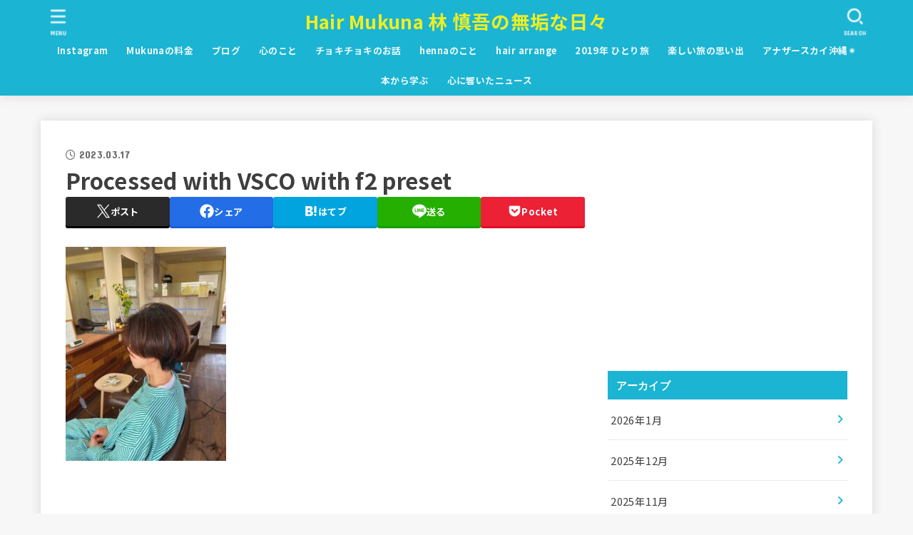

--- FILE ---
content_type: text/html; charset=UTF-8
request_url: https://shingohayashi.com/have-to%E3%81%A7%E3%81%AF%E3%81%AA%E3%81%8F/processed-with-vsco-with-f2-preset-80/
body_size: 23741
content:
<!doctype html>
<html lang="ja">
<head>
<meta charset="utf-8">
<meta http-equiv="X-UA-Compatible" content="IE=edge">
<meta name="HandheldFriendly" content="True">
<meta name="MobileOptimized" content="320">
<meta name="viewport" content="width=device-width, initial-scale=1.0, viewport-fit=cover">
<link rel="pingback" href="https://shingohayashi.com/xmlrpc.php">
<title>Processed with VSCO with f2 preset &#8211; Hair Mukuna 林 慎吾の無垢な日々</title>
<meta name='robots' content='max-image-preview:large' />
<link rel='dns-prefetch' href='//fonts.googleapis.com' />
<link rel='dns-prefetch' href='//cdnjs.cloudflare.com' />
<link rel="alternate" type="application/rss+xml" title="Hair Mukuna 林 慎吾の無垢な日々 &raquo; フィード" href="https://shingohayashi.com/feed/" />
<link rel="alternate" type="application/rss+xml" title="Hair Mukuna 林 慎吾の無垢な日々 &raquo; コメントフィード" href="https://shingohayashi.com/comments/feed/" />
<link rel="alternate" type="application/rss+xml" title="Hair Mukuna 林 慎吾の無垢な日々 &raquo; Processed with VSCO with f2 preset のコメントのフィード" href="https://shingohayashi.com/have-to%e3%81%a7%e3%81%af%e3%81%aa%e3%81%8f/processed-with-vsco-with-f2-preset-80/feed/" />
<link rel="alternate" title="oEmbed (JSON)" type="application/json+oembed" href="https://shingohayashi.com/wp-json/oembed/1.0/embed?url=https%3A%2F%2Fshingohayashi.com%2Fhave-to%25e3%2581%25a7%25e3%2581%25af%25e3%2581%25aa%25e3%2581%258f%2Fprocessed-with-vsco-with-f2-preset-80%2F" />
<link rel="alternate" title="oEmbed (XML)" type="text/xml+oembed" href="https://shingohayashi.com/wp-json/oembed/1.0/embed?url=https%3A%2F%2Fshingohayashi.com%2Fhave-to%25e3%2581%25a7%25e3%2581%25af%25e3%2581%25aa%25e3%2581%258f%2Fprocessed-with-vsco-with-f2-preset-80%2F&#038;format=xml" />
<style id='wp-img-auto-sizes-contain-inline-css' type='text/css'>
img:is([sizes=auto i],[sizes^="auto," i]){contain-intrinsic-size:3000px 1500px}
/*# sourceURL=wp-img-auto-sizes-contain-inline-css */
</style>
<style id='wp-emoji-styles-inline-css' type='text/css'>

	img.wp-smiley, img.emoji {
		display: inline !important;
		border: none !important;
		box-shadow: none !important;
		height: 1em !important;
		width: 1em !important;
		margin: 0 0.07em !important;
		vertical-align: -0.1em !important;
		background: none !important;
		padding: 0 !important;
	}
/*# sourceURL=wp-emoji-styles-inline-css */
</style>
<style id='wp-block-library-inline-css' type='text/css'>
:root{--wp-block-synced-color:#7a00df;--wp-block-synced-color--rgb:122,0,223;--wp-bound-block-color:var(--wp-block-synced-color);--wp-editor-canvas-background:#ddd;--wp-admin-theme-color:#007cba;--wp-admin-theme-color--rgb:0,124,186;--wp-admin-theme-color-darker-10:#006ba1;--wp-admin-theme-color-darker-10--rgb:0,107,160.5;--wp-admin-theme-color-darker-20:#005a87;--wp-admin-theme-color-darker-20--rgb:0,90,135;--wp-admin-border-width-focus:2px}@media (min-resolution:192dpi){:root{--wp-admin-border-width-focus:1.5px}}.wp-element-button{cursor:pointer}:root .has-very-light-gray-background-color{background-color:#eee}:root .has-very-dark-gray-background-color{background-color:#313131}:root .has-very-light-gray-color{color:#eee}:root .has-very-dark-gray-color{color:#313131}:root .has-vivid-green-cyan-to-vivid-cyan-blue-gradient-background{background:linear-gradient(135deg,#00d084,#0693e3)}:root .has-purple-crush-gradient-background{background:linear-gradient(135deg,#34e2e4,#4721fb 50%,#ab1dfe)}:root .has-hazy-dawn-gradient-background{background:linear-gradient(135deg,#faaca8,#dad0ec)}:root .has-subdued-olive-gradient-background{background:linear-gradient(135deg,#fafae1,#67a671)}:root .has-atomic-cream-gradient-background{background:linear-gradient(135deg,#fdd79a,#004a59)}:root .has-nightshade-gradient-background{background:linear-gradient(135deg,#330968,#31cdcf)}:root .has-midnight-gradient-background{background:linear-gradient(135deg,#020381,#2874fc)}:root{--wp--preset--font-size--normal:16px;--wp--preset--font-size--huge:42px}.has-regular-font-size{font-size:1em}.has-larger-font-size{font-size:2.625em}.has-normal-font-size{font-size:var(--wp--preset--font-size--normal)}.has-huge-font-size{font-size:var(--wp--preset--font-size--huge)}.has-text-align-center{text-align:center}.has-text-align-left{text-align:left}.has-text-align-right{text-align:right}.has-fit-text{white-space:nowrap!important}#end-resizable-editor-section{display:none}.aligncenter{clear:both}.items-justified-left{justify-content:flex-start}.items-justified-center{justify-content:center}.items-justified-right{justify-content:flex-end}.items-justified-space-between{justify-content:space-between}.screen-reader-text{border:0;clip-path:inset(50%);height:1px;margin:-1px;overflow:hidden;padding:0;position:absolute;width:1px;word-wrap:normal!important}.screen-reader-text:focus{background-color:#ddd;clip-path:none;color:#444;display:block;font-size:1em;height:auto;left:5px;line-height:normal;padding:15px 23px 14px;text-decoration:none;top:5px;width:auto;z-index:100000}html :where(.has-border-color){border-style:solid}html :where([style*=border-top-color]){border-top-style:solid}html :where([style*=border-right-color]){border-right-style:solid}html :where([style*=border-bottom-color]){border-bottom-style:solid}html :where([style*=border-left-color]){border-left-style:solid}html :where([style*=border-width]){border-style:solid}html :where([style*=border-top-width]){border-top-style:solid}html :where([style*=border-right-width]){border-right-style:solid}html :where([style*=border-bottom-width]){border-bottom-style:solid}html :where([style*=border-left-width]){border-left-style:solid}html :where(img[class*=wp-image-]){height:auto;max-width:100%}:where(figure){margin:0 0 1em}html :where(.is-position-sticky){--wp-admin--admin-bar--position-offset:var(--wp-admin--admin-bar--height,0px)}@media screen and (max-width:600px){html :where(.is-position-sticky){--wp-admin--admin-bar--position-offset:0px}}

/*# sourceURL=wp-block-library-inline-css */
</style><style id='global-styles-inline-css' type='text/css'>
:root{--wp--preset--aspect-ratio--square: 1;--wp--preset--aspect-ratio--4-3: 4/3;--wp--preset--aspect-ratio--3-4: 3/4;--wp--preset--aspect-ratio--3-2: 3/2;--wp--preset--aspect-ratio--2-3: 2/3;--wp--preset--aspect-ratio--16-9: 16/9;--wp--preset--aspect-ratio--9-16: 9/16;--wp--preset--color--black: #000;--wp--preset--color--cyan-bluish-gray: #abb8c3;--wp--preset--color--white: #fff;--wp--preset--color--pale-pink: #f78da7;--wp--preset--color--vivid-red: #cf2e2e;--wp--preset--color--luminous-vivid-orange: #ff6900;--wp--preset--color--luminous-vivid-amber: #fcb900;--wp--preset--color--light-green-cyan: #7bdcb5;--wp--preset--color--vivid-green-cyan: #00d084;--wp--preset--color--pale-cyan-blue: #8ed1fc;--wp--preset--color--vivid-cyan-blue: #0693e3;--wp--preset--color--vivid-purple: #9b51e0;--wp--preset--color--stk-palette-one: var(--stk-palette-color1);--wp--preset--color--stk-palette-two: var(--stk-palette-color2);--wp--preset--color--stk-palette-three: var(--stk-palette-color3);--wp--preset--color--stk-palette-four: var(--stk-palette-color4);--wp--preset--color--stk-palette-five: var(--stk-palette-color5);--wp--preset--color--stk-palette-six: var(--stk-palette-color6);--wp--preset--color--stk-palette-seven: var(--stk-palette-color7);--wp--preset--color--stk-palette-eight: var(--stk-palette-color8);--wp--preset--color--stk-palette-nine: var(--stk-palette-color9);--wp--preset--color--stk-palette-ten: var(--stk-palette-color10);--wp--preset--color--mainttlbg: var(--main-ttl-bg);--wp--preset--color--mainttltext: var(--main-ttl-color);--wp--preset--color--stkeditorcolor-one: var(--stk-editor-color1);--wp--preset--color--stkeditorcolor-two: var(--stk-editor-color2);--wp--preset--color--stkeditorcolor-three: var(--stk-editor-color3);--wp--preset--gradient--vivid-cyan-blue-to-vivid-purple: linear-gradient(135deg,rgb(6,147,227) 0%,rgb(155,81,224) 100%);--wp--preset--gradient--light-green-cyan-to-vivid-green-cyan: linear-gradient(135deg,rgb(122,220,180) 0%,rgb(0,208,130) 100%);--wp--preset--gradient--luminous-vivid-amber-to-luminous-vivid-orange: linear-gradient(135deg,rgb(252,185,0) 0%,rgb(255,105,0) 100%);--wp--preset--gradient--luminous-vivid-orange-to-vivid-red: linear-gradient(135deg,rgb(255,105,0) 0%,rgb(207,46,46) 100%);--wp--preset--gradient--very-light-gray-to-cyan-bluish-gray: linear-gradient(135deg,rgb(238,238,238) 0%,rgb(169,184,195) 100%);--wp--preset--gradient--cool-to-warm-spectrum: linear-gradient(135deg,rgb(74,234,220) 0%,rgb(151,120,209) 20%,rgb(207,42,186) 40%,rgb(238,44,130) 60%,rgb(251,105,98) 80%,rgb(254,248,76) 100%);--wp--preset--gradient--blush-light-purple: linear-gradient(135deg,rgb(255,206,236) 0%,rgb(152,150,240) 100%);--wp--preset--gradient--blush-bordeaux: linear-gradient(135deg,rgb(254,205,165) 0%,rgb(254,45,45) 50%,rgb(107,0,62) 100%);--wp--preset--gradient--luminous-dusk: linear-gradient(135deg,rgb(255,203,112) 0%,rgb(199,81,192) 50%,rgb(65,88,208) 100%);--wp--preset--gradient--pale-ocean: linear-gradient(135deg,rgb(255,245,203) 0%,rgb(182,227,212) 50%,rgb(51,167,181) 100%);--wp--preset--gradient--electric-grass: linear-gradient(135deg,rgb(202,248,128) 0%,rgb(113,206,126) 100%);--wp--preset--gradient--midnight: linear-gradient(135deg,rgb(2,3,129) 0%,rgb(40,116,252) 100%);--wp--preset--font-size--small: 13px;--wp--preset--font-size--medium: 20px;--wp--preset--font-size--large: 36px;--wp--preset--font-size--x-large: 42px;--wp--preset--spacing--20: 0.44rem;--wp--preset--spacing--30: 0.67rem;--wp--preset--spacing--40: 1rem;--wp--preset--spacing--50: 1.5rem;--wp--preset--spacing--60: 2.25rem;--wp--preset--spacing--70: 3.38rem;--wp--preset--spacing--80: 5.06rem;--wp--preset--shadow--natural: 6px 6px 9px rgba(0, 0, 0, 0.2);--wp--preset--shadow--deep: 12px 12px 50px rgba(0, 0, 0, 0.4);--wp--preset--shadow--sharp: 6px 6px 0px rgba(0, 0, 0, 0.2);--wp--preset--shadow--outlined: 6px 6px 0px -3px rgb(255, 255, 255), 6px 6px rgb(0, 0, 0);--wp--preset--shadow--crisp: 6px 6px 0px rgb(0, 0, 0);}:where(.is-layout-flex){gap: 0.5em;}:where(.is-layout-grid){gap: 0.5em;}body .is-layout-flex{display: flex;}.is-layout-flex{flex-wrap: wrap;align-items: center;}.is-layout-flex > :is(*, div){margin: 0;}body .is-layout-grid{display: grid;}.is-layout-grid > :is(*, div){margin: 0;}:where(.wp-block-columns.is-layout-flex){gap: 2em;}:where(.wp-block-columns.is-layout-grid){gap: 2em;}:where(.wp-block-post-template.is-layout-flex){gap: 1.25em;}:where(.wp-block-post-template.is-layout-grid){gap: 1.25em;}.has-black-color{color: var(--wp--preset--color--black) !important;}.has-cyan-bluish-gray-color{color: var(--wp--preset--color--cyan-bluish-gray) !important;}.has-white-color{color: var(--wp--preset--color--white) !important;}.has-pale-pink-color{color: var(--wp--preset--color--pale-pink) !important;}.has-vivid-red-color{color: var(--wp--preset--color--vivid-red) !important;}.has-luminous-vivid-orange-color{color: var(--wp--preset--color--luminous-vivid-orange) !important;}.has-luminous-vivid-amber-color{color: var(--wp--preset--color--luminous-vivid-amber) !important;}.has-light-green-cyan-color{color: var(--wp--preset--color--light-green-cyan) !important;}.has-vivid-green-cyan-color{color: var(--wp--preset--color--vivid-green-cyan) !important;}.has-pale-cyan-blue-color{color: var(--wp--preset--color--pale-cyan-blue) !important;}.has-vivid-cyan-blue-color{color: var(--wp--preset--color--vivid-cyan-blue) !important;}.has-vivid-purple-color{color: var(--wp--preset--color--vivid-purple) !important;}.has-black-background-color{background-color: var(--wp--preset--color--black) !important;}.has-cyan-bluish-gray-background-color{background-color: var(--wp--preset--color--cyan-bluish-gray) !important;}.has-white-background-color{background-color: var(--wp--preset--color--white) !important;}.has-pale-pink-background-color{background-color: var(--wp--preset--color--pale-pink) !important;}.has-vivid-red-background-color{background-color: var(--wp--preset--color--vivid-red) !important;}.has-luminous-vivid-orange-background-color{background-color: var(--wp--preset--color--luminous-vivid-orange) !important;}.has-luminous-vivid-amber-background-color{background-color: var(--wp--preset--color--luminous-vivid-amber) !important;}.has-light-green-cyan-background-color{background-color: var(--wp--preset--color--light-green-cyan) !important;}.has-vivid-green-cyan-background-color{background-color: var(--wp--preset--color--vivid-green-cyan) !important;}.has-pale-cyan-blue-background-color{background-color: var(--wp--preset--color--pale-cyan-blue) !important;}.has-vivid-cyan-blue-background-color{background-color: var(--wp--preset--color--vivid-cyan-blue) !important;}.has-vivid-purple-background-color{background-color: var(--wp--preset--color--vivid-purple) !important;}.has-black-border-color{border-color: var(--wp--preset--color--black) !important;}.has-cyan-bluish-gray-border-color{border-color: var(--wp--preset--color--cyan-bluish-gray) !important;}.has-white-border-color{border-color: var(--wp--preset--color--white) !important;}.has-pale-pink-border-color{border-color: var(--wp--preset--color--pale-pink) !important;}.has-vivid-red-border-color{border-color: var(--wp--preset--color--vivid-red) !important;}.has-luminous-vivid-orange-border-color{border-color: var(--wp--preset--color--luminous-vivid-orange) !important;}.has-luminous-vivid-amber-border-color{border-color: var(--wp--preset--color--luminous-vivid-amber) !important;}.has-light-green-cyan-border-color{border-color: var(--wp--preset--color--light-green-cyan) !important;}.has-vivid-green-cyan-border-color{border-color: var(--wp--preset--color--vivid-green-cyan) !important;}.has-pale-cyan-blue-border-color{border-color: var(--wp--preset--color--pale-cyan-blue) !important;}.has-vivid-cyan-blue-border-color{border-color: var(--wp--preset--color--vivid-cyan-blue) !important;}.has-vivid-purple-border-color{border-color: var(--wp--preset--color--vivid-purple) !important;}.has-vivid-cyan-blue-to-vivid-purple-gradient-background{background: var(--wp--preset--gradient--vivid-cyan-blue-to-vivid-purple) !important;}.has-light-green-cyan-to-vivid-green-cyan-gradient-background{background: var(--wp--preset--gradient--light-green-cyan-to-vivid-green-cyan) !important;}.has-luminous-vivid-amber-to-luminous-vivid-orange-gradient-background{background: var(--wp--preset--gradient--luminous-vivid-amber-to-luminous-vivid-orange) !important;}.has-luminous-vivid-orange-to-vivid-red-gradient-background{background: var(--wp--preset--gradient--luminous-vivid-orange-to-vivid-red) !important;}.has-very-light-gray-to-cyan-bluish-gray-gradient-background{background: var(--wp--preset--gradient--very-light-gray-to-cyan-bluish-gray) !important;}.has-cool-to-warm-spectrum-gradient-background{background: var(--wp--preset--gradient--cool-to-warm-spectrum) !important;}.has-blush-light-purple-gradient-background{background: var(--wp--preset--gradient--blush-light-purple) !important;}.has-blush-bordeaux-gradient-background{background: var(--wp--preset--gradient--blush-bordeaux) !important;}.has-luminous-dusk-gradient-background{background: var(--wp--preset--gradient--luminous-dusk) !important;}.has-pale-ocean-gradient-background{background: var(--wp--preset--gradient--pale-ocean) !important;}.has-electric-grass-gradient-background{background: var(--wp--preset--gradient--electric-grass) !important;}.has-midnight-gradient-background{background: var(--wp--preset--gradient--midnight) !important;}.has-small-font-size{font-size: var(--wp--preset--font-size--small) !important;}.has-medium-font-size{font-size: var(--wp--preset--font-size--medium) !important;}.has-large-font-size{font-size: var(--wp--preset--font-size--large) !important;}.has-x-large-font-size{font-size: var(--wp--preset--font-size--x-large) !important;}
/*# sourceURL=global-styles-inline-css */
</style>

<style id='classic-theme-styles-inline-css' type='text/css'>
/*! This file is auto-generated */
.wp-block-button__link{color:#fff;background-color:#32373c;border-radius:9999px;box-shadow:none;text-decoration:none;padding:calc(.667em + 2px) calc(1.333em + 2px);font-size:1.125em}.wp-block-file__button{background:#32373c;color:#fff;text-decoration:none}
/*# sourceURL=/wp-includes/css/classic-themes.min.css */
</style>
<link rel='stylesheet' id='biz-cal-style-css' href='https://shingohayashi.com/wp-content/plugins/biz-calendar/biz-cal.css?ver=2.2.0' type='text/css' media='all' />
<link rel='stylesheet' id='pz-linkcard-css-css' href='//shingohayashi.com/wp-content/uploads/pz-linkcard/style/style.min.css?ver=2.5.6.5.3' type='text/css' media='all' />
<link rel='stylesheet' id='stk_style-css' href='https://shingohayashi.com/wp-content/themes/jstork19/style.css?ver=5.17.1' type='text/css' media='all' />
<style id='stk_style-inline-css' type='text/css'>
:root{--stk-base-font-family:"Noto Sans JP","Hiragino Kaku Gothic ProN","Meiryo",sans-serif;--stk-base-font-size-pc:103%;--stk-base-font-size-sp:103%;--stk-font-weight:400;--stk-font-feature-settings:normal;--stk-font-awesome-free:"Font Awesome 6 Free";--stk-font-awesome-brand:"Font Awesome 6 Brands";--wp--preset--font-size--medium:clamp(1.2em,2.5vw,20px);--wp--preset--font-size--large:clamp(1.5em,4.5vw,36px);--wp--preset--font-size--x-large:clamp(1.9em,5.25vw,42px);--wp--style--gallery-gap-default:.5em;--stk-flex-style:flex-start;--stk-wrap-width:1166px;--stk-wide-width:980px;--stk-main-width:728px;--stk-side-margin:32px;--stk-post-thumb-ratio:16/10;--stk-post-title-font_size:clamp(1.4em,4vw,1.9em);--stk-h1-font_size:clamp(1.4em,4vw,1.9em);--stk-h2-font_size:clamp(1.2em,2.6vw,1.3em);--stk-h2-normal-font_size:125%;--stk-h3-font_size:clamp(1.1em,2.3vw,1.15em);--stk-h4-font_size:105%;--stk-h5-font_size:100%;--stk-line_height:1.8;--stk-heading-line_height:1.5;--stk-heading-margin_top:2em;--stk-heading-margin_bottom:1em;--stk-margin:1.6em;--stk-h2-margin-rl:-2vw;--stk-el-margin-rl:-4vw;--stk-list-icon-size:1.8em;--stk-list-item-margin:.7em;--stk-list-margin:1em;--stk-h2-border_radius:3px;--stk-h2-border_width:4px;--stk-h3-border_width:4px;--stk-h4-border_width:4px;--stk-wttl-border_radius:0;--stk-wttl-border_width:2px;--stk-supplement-border_radius:4px;--stk-supplement-border_width:2px;--stk-supplement-sat:82%;--stk-supplement-lig:86%;--stk-box-border_radius:4px;--stk-box-border_width:2px;--stk-btn-border_radius:3px;--stk-btn-border_width:2px;--stk-post-radius:0;--stk-postlist-radius:0;--stk-cardlist-radius:0;--stk-shadow-s:1px 2px 10px rgba(0,0,0,.2);--stk-shadow-l:5px 10px 20px rgba(0,0,0,.2);--main-text-color:#3E3E3E;--main-link-color:#1bb4d3;--main-link-color-hover:#E69B9B;--main-ttl-bg:#1bb4d3;--main-ttl-bg-rgba:rgba(27,180,211,.1);--main-ttl-color:#fff;--header-bg:#1bb4d3;--header-bg-overlay:#0ea3c9;--header-logo-color:#ee2;--header-text-color:#edf9fc;--inner-content-bg:#fff;--label-bg:#fcee21;--label-text-color:#3e3e3e;--slider-text-color:#444;--side-text-color:#3e3e3e;--footer-bg:#666;--footer-text-color:#CACACA;--footer-link-color:#f7f7f7;--new-mark-bg:#ff6347;--oc-box-blue:#19b4ce;--oc-box-blue-inner:#d4f3ff;--oc-box-red:#ee5656;--oc-box-red-inner:#feeeed;--oc-box-yellow:#f7cf2e;--oc-box-yellow-inner:#fffae2;--oc-box-green:#39cd75;--oc-box-green-inner:#e8fbf0;--oc-box-pink:#f7b2b2;--oc-box-pink-inner:#fee;--oc-box-gray:#9c9c9c;--oc-box-gray-inner:#f5f5f5;--oc-box-black:#313131;--oc-box-black-inner:#404040;--oc-btn-rich_yellow:#f7cf2e;--oc-btn-rich_yellow-sdw:rgba(222,182,21,1);--oc-btn-rich_pink:#ee5656;--oc-btn-rich_pink-sdw:rgba(213,61,61,1);--oc-btn-rich_orange:#ef9b2f;--oc-btn-rich_orange-sdw:rgba(214,130,22,1);--oc-btn-rich_green:#39cd75;--oc-btn-rich_green-sdw:rgba(32,180,92,1);--oc-btn-rich_blue:#19b4ce;--oc-btn-rich_blue-sdw:rgba(0,155,181,1);--oc-base-border-color:rgba(125,125,125,.3);--oc-has-background-basic-padding:1.1em;--stk-maker-yellow:#ff6;--stk-maker-pink:#ffd5d5;--stk-maker-blue:#b5dfff;--stk-maker-green:#cff7c7;--stk-caption-font-size:11px;--stk-palette-color1:#abb8c3;--stk-palette-color2:#f78da7;--stk-palette-color3:#cf2e2e;--stk-palette-color4:#ff6900;--stk-palette-color5:#fcb900;--stk-palette-color6:#7bdcb5;--stk-palette-color7:#00d084;--stk-palette-color8:#8ed1fc;--stk-palette-color9:#0693e3;--stk-palette-color10:#9b51e0;--stk-editor-color1:#1bb4d3;--stk-editor-color2:#f55e5e;--stk-editor-color3:#ee2;--stk-editor-color1-rgba:rgba(27,180,211,.1);--stk-editor-color2-rgba:rgba(245,94,94,.1);--stk-editor-color3-rgba:rgba(238,238,34,.1)}
.fb-likebtn .like_text::after{content:"この記事が気に入ったらフォローしよう！"}#related-box .h_ttl::after{content:"こちらの記事も人気です"}.stk_authorbox>.h_ttl:not(.subtext__none)::after{content:"この記事を書いた人"}#author-newpost .h_ttl::after{content:"このライターの最新記事"}
/*# sourceURL=stk_style-inline-css */
</style>
<link rel='stylesheet' id='stk_child-style-css' href='https://shingohayashi.com/wp-content/themes/jstork19_custom/style.css' type='text/css' media='all' />
<link rel='stylesheet' id='base_font-css' href='https://fonts.googleapis.com/css2?family=Noto+Sans+JP:wght@400;700&#038;display=swap' type='text/css' media='all' />
<link rel='stylesheet' id='gf_font-css' href='https://fonts.googleapis.com/css?family=Concert+One&#038;display=swap' type='text/css' media='all' />
<style id='gf_font-inline-css' type='text/css'>
.gf {font-family: "Concert One", "游ゴシック", "Yu Gothic", "游ゴシック体", "YuGothic", "Hiragino Kaku Gothic ProN", Meiryo, sans-serif;}
/*# sourceURL=gf_font-inline-css */
</style>
<link rel='stylesheet' id='fontawesome-css' href='https://cdnjs.cloudflare.com/ajax/libs/font-awesome/6.7.2/css/all.min.css' type='text/css' media='all' />
<script type="text/javascript" src="https://shingohayashi.com/wp-includes/js/jquery/jquery.min.js?ver=3.7.1" id="jquery-core-js"></script>
<script type="text/javascript" src="https://shingohayashi.com/wp-includes/js/jquery/jquery-migrate.min.js?ver=3.4.1" id="jquery-migrate-js"></script>
<script type="text/javascript" id="jquery-js-after">
/* <![CDATA[ */
jQuery(function($){$(".widget_categories li, .widget_nav_menu li").has("ul").toggleClass("accordionMenu");$(".widget ul.children , .widget ul.sub-menu").after("<span class='accordionBtn'></span>");$(".widget ul.children , .widget ul.sub-menu").hide();$("ul .accordionBtn").on("click",function(){$(this).prev("ul").slideToggle();$(this).toggleClass("active")})});
//# sourceURL=jquery-js-after
/* ]]> */
</script>
<script type="text/javascript" id="biz-cal-script-js-extra">
/* <![CDATA[ */
var bizcalOptions = {"holiday_title":"Mukuna\u306e\u304a\u4f11\u307f\u3067\u3059\u2605","mon":"on","temp_holidays":"2026-01-01\r\n2026-01-02\r\n2026-01-03\r\n2026-01-13\r\n\r\n2026-02-02\r\n2026-02-09\r\n2026-02-16\r\n2026-02-17\r\n2026-02-24","temp_weekdays":"2026-01-12\r\n\r\n2026-02-23\r\n","eventday_title":"","eventday_url":"","eventdays":"","month_limit":"\u6307\u5b9a","nextmonthlimit":"1","prevmonthlimit":"0","plugindir":"https://shingohayashi.com/wp-content/plugins/biz-calendar/","national_holiday":""};
//# sourceURL=biz-cal-script-js-extra
/* ]]> */
</script>
<script type="text/javascript" src="https://shingohayashi.com/wp-content/plugins/biz-calendar/calendar.js?ver=2.2.0" id="biz-cal-script-js"></script>
<link rel="https://api.w.org/" href="https://shingohayashi.com/wp-json/" /><link rel="alternate" title="JSON" type="application/json" href="https://shingohayashi.com/wp-json/wp/v2/media/13557" /><link rel="EditURI" type="application/rsd+xml" title="RSD" href="https://shingohayashi.com/xmlrpc.php?rsd" />
<link rel="canonical" href="https://shingohayashi.com/have-to%e3%81%a7%e3%81%af%e3%81%aa%e3%81%8f/processed-with-vsco-with-f2-preset-80/" />
<script async src="https://pagead2.googlesyndication.com/pagead/js/adsbygoogle.js?client=ca-pub-3366813816691634"
     crossorigin="anonymous"></script><noscript><style>.lazyload[data-src]{display:none !important;}</style></noscript><style>.lazyload{background-image:none !important;}.lazyload:before{background-image:none !important;}</style></head>
<body data-rsssl=1 class="attachment wp-singular attachment-template-default single single-attachment postid-13557 attachmentid-13557 attachment-jpeg wp-embed-responsive wp-theme-jstork19 wp-child-theme-jstork19_custom h_layout_pc_center_full h_layout_sp_center">
<svg aria-hidden="true" xmlns="http://www.w3.org/2000/svg" width="0" height="0" focusable="false" role="none" style="visibility: hidden; position: absolute; left: -9999px; overflow: hidden;"><defs><symbol id="svgicon_search_btn" viewBox="0 0 50 50"><path d="M44.35,48.52l-4.95-4.95c-1.17-1.17-1.17-3.07,0-4.24l0,0c1.17-1.17,3.07-1.17,4.24,0l4.95,4.95c1.17,1.17,1.17,3.07,0,4.24 l0,0C47.42,49.7,45.53,49.7,44.35,48.52z"/><path d="M22.81,7c8.35,0,15.14,6.79,15.14,15.14s-6.79,15.14-15.14,15.14S7.67,30.49,7.67,22.14S14.46,7,22.81,7 M22.81,1 C11.13,1,1.67,10.47,1.67,22.14s9.47,21.14,21.14,21.14s21.14-9.47,21.14-21.14S34.49,1,22.81,1L22.81,1z"/></symbol><symbol id="svgicon_nav_btn" viewBox="0 0 50 50"><path d="M45.1,46.5H4.9c-1.6,0-2.9-1.3-2.9-2.9v-0.2c0-1.6,1.3-2.9,2.9-2.9h40.2c1.6,0,2.9,1.3,2.9,2.9v0.2 C48,45.2,46.7,46.5,45.1,46.5z"/><path d="M45.1,28.5H4.9c-1.6,0-2.9-1.3-2.9-2.9v-0.2c0-1.6,1.3-2.9,2.9-2.9h40.2c1.6,0,2.9,1.3,2.9,2.9v0.2 C48,27.2,46.7,28.5,45.1,28.5z"/><path d="M45.1,10.5H4.9C3.3,10.5,2,9.2,2,7.6V7.4c0-1.6,1.3-2.9,2.9-2.9h40.2c1.6,0,2.9,1.3,2.9,2.9v0.2 C48,9.2,46.7,10.5,45.1,10.5z"/></symbol><symbol id="stk-envelope-svg" viewBox="0 0 300 300"><path d="M300.03,81.5c0-30.25-24.75-55-55-55h-190c-30.25,0-55,24.75-55,55v140c0,30.25,24.75,55,55,55h190c30.25,0,55-24.75,55-55 V81.5z M37.4,63.87c4.75-4.75,11.01-7.37,17.63-7.37h190c6.62,0,12.88,2.62,17.63,7.37c4.75,4.75,7.37,11.01,7.37,17.63v5.56 c-0.32,0.2-0.64,0.41-0.95,0.64L160.2,169.61c-0.75,0.44-5.12,2.89-10.17,2.89c-4.99,0-9.28-2.37-10.23-2.94L30.99,87.7 c-0.31-0.23-0.63-0.44-0.95-0.64V81.5C30.03,74.88,32.65,68.62,37.4,63.87z M262.66,239.13c-4.75,4.75-11.01,7.37-17.63,7.37h-190 c-6.62,0-12.88-2.62-17.63-7.37c-4.75-4.75-7.37-11.01-7.37-17.63v-99.48l93.38,70.24c0.16,0.12,0.32,0.24,0.49,0.35 c1.17,0.81,11.88,7.88,26.13,7.88c14.25,0,24.96-7.07,26.14-7.88c0.17-0.11,0.33-0.23,0.49-0.35l93.38-70.24v99.48 C270.03,228.12,267.42,234.38,262.66,239.13z"/></symbol><symbol id="stk-close-svg" viewBox="0 0 384 512"><path fill="currentColor" d="M342.6 150.6c12.5-12.5 12.5-32.8 0-45.3s-32.8-12.5-45.3 0L192 210.7 86.6 105.4c-12.5-12.5-32.8-12.5-45.3 0s-12.5 32.8 0 45.3L146.7 256 41.4 361.4c-12.5 12.5-12.5 32.8 0 45.3s32.8 12.5 45.3 0L192 301.3 297.4 406.6c12.5 12.5 32.8 12.5 45.3 0s12.5-32.8 0-45.3L237.3 256 342.6 150.6z"/></symbol><symbol id="stk-twitter-svg" viewBox="0 0 512 512"><path d="M299.8,219.7L471,20.7h-40.6L281.7,193.4L163,20.7H26l179.6,261.4L26,490.7h40.6l157-182.5L349,490.7h137L299.8,219.7 L299.8,219.7z M244.2,284.3l-18.2-26L81.2,51.2h62.3l116.9,167.1l18.2,26l151.9,217.2h-62.3L244.2,284.3L244.2,284.3z"/></symbol><symbol id="stk-twitter_bird-svg" viewBox="0 0 512 512"><path d="M459.37 151.716c.325 4.548.325 9.097.325 13.645 0 138.72-105.583 298.558-298.558 298.558-59.452 0-114.68-17.219-161.137-47.106 8.447.974 16.568 1.299 25.34 1.299 49.055 0 94.213-16.568 130.274-44.832-46.132-.975-84.792-31.188-98.112-72.772 6.498.974 12.995 1.624 19.818 1.624 9.421 0 18.843-1.3 27.614-3.573-48.081-9.747-84.143-51.98-84.143-102.985v-1.299c13.969 7.797 30.214 12.67 47.431 13.319-28.264-18.843-46.781-51.005-46.781-87.391 0-19.492 5.197-37.36 14.294-52.954 51.655 63.675 129.3 105.258 216.365 109.807-1.624-7.797-2.599-15.918-2.599-24.04 0-57.828 46.782-104.934 104.934-104.934 30.213 0 57.502 12.67 76.67 33.137 23.715-4.548 46.456-13.32 66.599-25.34-7.798 24.366-24.366 44.833-46.132 57.827 21.117-2.273 41.584-8.122 60.426-16.243-14.292 20.791-32.161 39.308-52.628 54.253z"/></symbol><symbol id="stk-bluesky-svg" viewBox="0 0 256 256"><path d="M 60.901 37.747 C 88.061 58.137 117.273 99.482 127.999 121.666 C 138.727 99.482 167.938 58.137 195.099 37.747 C 214.696 23.034 246.45 11.651 246.45 47.874 C 246.45 55.109 242.302 108.648 239.869 117.34 C 231.413 147.559 200.6 155.266 173.189 150.601 C 221.101 158.756 233.288 185.766 206.966 212.776 C 156.975 264.073 135.115 199.905 129.514 183.464 C 128.487 180.449 128.007 179.038 127.999 180.238 C 127.992 179.038 127.512 180.449 126.486 183.464 C 120.884 199.905 99.024 264.073 49.033 212.776 C 22.711 185.766 34.899 158.756 82.81 150.601 C 55.4 155.266 24.587 147.559 16.13 117.34 C 13.697 108.648 9.55 55.109 9.55 47.874 C 9.55 11.651 41.304 23.034 60.901 37.747 Z"/></symbol><symbol id="stk-facebook-svg" viewBox="0 0 512 512"><path d="M504 256C504 119 393 8 256 8S8 119 8 256c0 123.78 90.69 226.38 209.25 245V327.69h-63V256h63v-54.64c0-62.15 37-96.48 93.67-96.48 27.14 0 55.52 4.84 55.52 4.84v61h-31.28c-30.8 0-40.41 19.12-40.41 38.73V256h68.78l-11 71.69h-57.78V501C413.31 482.38 504 379.78 504 256z"/></symbol><symbol id="stk-hatebu-svg" viewBox="0 0 50 50"><path d="M5.53,7.51c5.39,0,10.71,0,16.02,0,.73,0,1.47,.06,2.19,.19,3.52,.6,6.45,3.36,6.99,6.54,.63,3.68-1.34,7.09-5.02,8.67-.32,.14-.63,.27-1.03,.45,3.69,.93,6.25,3.02,7.37,6.59,1.79,5.7-2.32,11.79-8.4,12.05-6.01,.26-12.03,.06-18.13,.06V7.51Zm8.16,28.37c.16,.03,.26,.07,.35,.07,1.82,0,3.64,.03,5.46,0,2.09-.03,3.73-1.58,3.89-3.62,.14-1.87-1.28-3.79-3.27-3.97-2.11-.19-4.25-.04-6.42-.04v7.56Zm-.02-13.77c1.46,0,2.83,0,4.2,0,.29,0,.58,0,.86-.03,1.67-.21,3.01-1.53,3.17-3.12,.16-1.62-.75-3.32-2.36-3.61-1.91-.34-3.89-.25-5.87-.35v7.1Z"/><path d="M43.93,30.53h-7.69V7.59h7.69V30.53Z"/><path d="M44,38.27c0,2.13-1.79,3.86-3.95,3.83-2.12-.03-3.86-1.77-3.85-3.85,0-2.13,1.8-3.86,3.96-3.83,2.12,.03,3.85,1.75,3.84,3.85Z"/></symbol><symbol id="stk-line-svg" viewBox="0 0 32 32"><path d="M25.82 13.151c0.465 0 0.84 0.38 0.84 0.841 0 0.46-0.375 0.84-0.84 0.84h-2.34v1.5h2.34c0.465 0 0.84 0.377 0.84 0.84 0 0.459-0.375 0.839-0.84 0.839h-3.181c-0.46 0-0.836-0.38-0.836-0.839v-6.361c0-0.46 0.376-0.84 0.84-0.84h3.181c0.461 0 0.836 0.38 0.836 0.84 0 0.465-0.375 0.84-0.84 0.84h-2.34v1.5zM20.68 17.172c0 0.36-0.232 0.68-0.576 0.795-0.085 0.028-0.177 0.041-0.265 0.041-0.281 0-0.521-0.12-0.68-0.333l-3.257-4.423v3.92c0 0.459-0.372 0.839-0.841 0.839-0.461 0-0.835-0.38-0.835-0.839v-6.361c0-0.36 0.231-0.68 0.573-0.793 0.080-0.031 0.181-0.044 0.259-0.044 0.26 0 0.5 0.139 0.66 0.339l3.283 4.44v-3.941c0-0.46 0.376-0.84 0.84-0.84 0.46 0 0.84 0.38 0.84 0.84zM13.025 17.172c0 0.459-0.376 0.839-0.841 0.839-0.46 0-0.836-0.38-0.836-0.839v-6.361c0-0.46 0.376-0.84 0.84-0.84 0.461 0 0.837 0.38 0.837 0.84zM9.737 18.011h-3.181c-0.46 0-0.84-0.38-0.84-0.839v-6.361c0-0.46 0.38-0.84 0.84-0.84 0.464 0 0.84 0.38 0.84 0.84v5.521h2.341c0.464 0 0.839 0.377 0.839 0.84 0 0.459-0.376 0.839-0.839 0.839zM32 13.752c0-7.161-7.18-12.989-16-12.989s-16 5.828-16 12.989c0 6.415 5.693 11.789 13.38 12.811 0.521 0.109 1.231 0.344 1.411 0.787 0.16 0.401 0.105 1.021 0.051 1.44l-0.219 1.36c-0.060 0.401-0.32 1.581 1.399 0.86 1.721-0.719 9.221-5.437 12.581-9.3 2.299-2.519 3.397-5.099 3.397-7.957z"/></symbol><symbol id="stk-pokect-svg" viewBox="0 0 50 50"><path d="M8.04,6.5c-2.24,.15-3.6,1.42-3.6,3.7v13.62c0,11.06,11,19.75,20.52,19.68,10.7-.08,20.58-9.11,20.58-19.68V10.2c0-2.28-1.44-3.57-3.7-3.7H8.04Zm8.67,11.08l8.25,7.84,8.26-7.84c3.7-1.55,5.31,2.67,3.79,3.9l-10.76,10.27c-.35,.33-2.23,.33-2.58,0l-10.76-10.27c-1.45-1.36,.44-5.65,3.79-3.9h0Z"/></symbol><symbol id="stk-pinterest-svg" viewBox="0 0 50 50"><path d="M3.63,25c.11-6.06,2.25-11.13,6.43-15.19,4.18-4.06,9.15-6.12,14.94-6.18,6.23,.11,11.34,2.24,15.32,6.38,3.98,4.15,6,9.14,6.05,14.98-.11,6.01-2.25,11.06-6.43,15.15-4.18,4.09-9.15,6.16-14.94,6.21-2,0-4-.31-6.01-.92,.39-.61,.78-1.31,1.17-2.09,.44-.94,1-2.73,1.67-5.34,.17-.72,.42-1.7,.75-2.92,.39,.67,1.06,1.28,2,1.84,2.5,1.17,5.15,1.06,7.93-.33,2.89-1.67,4.9-4.26,6.01-7.76,1-3.67,.88-7.08-.38-10.22-1.25-3.15-3.49-5.41-6.72-6.8-4.06-1.17-8.01-1.04-11.85,.38s-6.51,3.85-8.01,7.3c-.39,1.28-.62,2.55-.71,3.8s-.04,2.47,.12,3.67,.59,2.27,1.25,3.21,1.56,1.67,2.67,2.17c.28,.11,.5,.11,.67,0,.22-.11,.44-.56,.67-1.33s.31-1.31,.25-1.59c-.06-.11-.17-.31-.33-.59-1.17-1.89-1.56-3.88-1.17-5.97,.39-2.09,1.25-3.85,2.59-5.3,2.06-1.84,4.47-2.84,7.22-3,2.75-.17,5.11,.59,7.05,2.25,1.06,1.22,1.74,2.7,2.04,4.42s.31,3.38,0,4.97c-.31,1.59-.85,3.07-1.63,4.47-1.39,2.17-3.03,3.28-4.92,3.34-1.11-.06-2.02-.49-2.71-1.29s-.91-1.74-.62-2.79c.11-.61,.44-1.81,1-3.59s.86-3.12,.92-4c-.17-2.12-1.14-3.2-2.92-3.26-1.39,.17-2.42,.79-3.09,1.88s-1.03,2.32-1.09,3.71c.17,1.62,.42,2.73,.75,3.34-.61,2.5-1.09,4.51-1.42,6.01-.11,.39-.42,1.59-.92,3.59s-.78,3.53-.83,4.59v2.34c-3.95-1.84-7.07-4.49-9.35-7.97-2.28-3.48-3.42-7.33-3.42-11.56Z"/></symbol><symbol id="stk-instagram-svg" viewBox="0 0 448 512"><path d="M224.1 141c-63.6 0-114.9 51.3-114.9 114.9s51.3 114.9 114.9 114.9S339 319.5 339 255.9 287.7 141 224.1 141zm0 189.6c-41.1 0-74.7-33.5-74.7-74.7s33.5-74.7 74.7-74.7 74.7 33.5 74.7 74.7-33.6 74.7-74.7 74.7zm146.4-194.3c0 14.9-12 26.8-26.8 26.8-14.9 0-26.8-12-26.8-26.8s12-26.8 26.8-26.8 26.8 12 26.8 26.8zm76.1 27.2c-1.7-35.9-9.9-67.7-36.2-93.9-26.2-26.2-58-34.4-93.9-36.2-37-2.1-147.9-2.1-184.9 0-35.8 1.7-67.6 9.9-93.9 36.1s-34.4 58-36.2 93.9c-2.1 37-2.1 147.9 0 184.9 1.7 35.9 9.9 67.7 36.2 93.9s58 34.4 93.9 36.2c37 2.1 147.9 2.1 184.9 0 35.9-1.7 67.7-9.9 93.9-36.2 26.2-26.2 34.4-58 36.2-93.9 2.1-37 2.1-147.8 0-184.8zM398.8 388c-7.8 19.6-22.9 34.7-42.6 42.6-29.5 11.7-99.5 9-132.1 9s-102.7 2.6-132.1-9c-19.6-7.8-34.7-22.9-42.6-42.6-11.7-29.5-9-99.5-9-132.1s-2.6-102.7 9-132.1c7.8-19.6 22.9-34.7 42.6-42.6 29.5-11.7 99.5-9 132.1-9s102.7-2.6 132.1 9c19.6 7.8 34.7 22.9 42.6 42.6 11.7 29.5 9 99.5 9 132.1s2.7 102.7-9 132.1z"/></symbol><symbol id="stk-youtube-svg" viewBox="0 0 576 512"><path d="M549.655 124.083c-6.281-23.65-24.787-42.276-48.284-48.597C458.781 64 288 64 288 64S117.22 64 74.629 75.486c-23.497 6.322-42.003 24.947-48.284 48.597-11.412 42.867-11.412 132.305-11.412 132.305s0 89.438 11.412 132.305c6.281 23.65 24.787 41.5 48.284 47.821C117.22 448 288 448 288 448s170.78 0 213.371-11.486c23.497-6.321 42.003-24.171 48.284-47.821 11.412-42.867 11.412-132.305 11.412-132.305s0-89.438-11.412-132.305zm-317.51 213.508V175.185l142.739 81.205-142.739 81.201z"/></symbol><symbol id="stk-tiktok-svg" viewBox="0 0 448 512"><path d="M448,209.91a210.06,210.06,0,0,1-122.77-39.25V349.38A162.55,162.55,0,1,1,185,188.31V278.2a74.62,74.62,0,1,0,52.23,71.18V0l88,0a121.18,121.18,0,0,0,1.86,22.17h0A122.18,122.18,0,0,0,381,102.39a121.43,121.43,0,0,0,67,20.14Z"/></symbol><symbol id="stk-feedly-svg" viewBox="0 0 50 50"><path d="M20.42,44.65h9.94c1.59,0,3.12-.63,4.25-1.76l12-12c2.34-2.34,2.34-6.14,0-8.48L29.64,5.43c-2.34-2.34-6.14-2.34-8.48,0L4.18,22.4c-2.34,2.34-2.34,6.14,0,8.48l12,12c1.12,1.12,2.65,1.76,4.24,1.76Zm-2.56-11.39l-.95-.95c-.39-.39-.39-1.02,0-1.41l7.07-7.07c.39-.39,1.02-.39,1.41,0l2.12,2.12c.39,.39,.39,1.02,0,1.41l-5.9,5.9c-.19,.19-.44,.29-.71,.29h-2.34c-.27,0-.52-.11-.71-.29Zm10.36,4.71l-.95,.95c-.19,.19-.44,.29-.71,.29h-2.34c-.27,0-.52-.11-.71-.29l-.95-.95c-.39-.39-.39-1.02,0-1.41l2.12-2.12c.39-.39,1.02-.39,1.41,0l2.12,2.12c.39,.39,.39,1.02,0,1.41ZM11.25,25.23l12.73-12.73c.39-.39,1.02-.39,1.41,0l2.12,2.12c.39,.39,.39,1.02,0,1.41l-11.55,11.55c-.19,.19-.45,.29-.71,.29h-2.34c-.27,0-.52-.11-.71-.29l-.95-.95c-.39-.39-.39-1.02,0-1.41Z"/></symbol><symbol id="stk-amazon-svg" viewBox="0 0 512 512"><path class="st0" d="M444.6,421.5L444.6,421.5C233.3,522,102.2,437.9,18.2,386.8c-5.2-3.2-14,0.8-6.4,9.6 C39.8,430.3,131.5,512,251.1,512c119.7,0,191-65.3,199.9-76.7C459.8,424,453.6,417.7,444.6,421.5z"/><path class="st0" d="M504,388.7L504,388.7c-5.7-7.4-34.5-8.8-52.7-6.5c-18.2,2.2-45.5,13.3-43.1,19.9c1.2,2.5,3.7,1.4,16.2,0.3 c12.5-1.2,47.6-5.7,54.9,3.9c7.3,9.6-11.2,55.4-14.6,62.8c-3.3,7.4,1.2,9.3,7.4,4.4c6.1-4.9,17-17.7,24.4-35.7 C503.9,419.6,508.3,394.3,504,388.7z"/><path class="st0" d="M302.6,147.3c-39.3,4.5-90.6,7.3-127.4,23.5c-42.4,18.3-72.2,55.7-72.2,110.7c0,70.4,44.4,105.6,101.4,105.6 c48.2,0,74.5-11.3,111.7-49.3c12.4,17.8,16.4,26.5,38.9,45.2c5,2.7,11.5,2.4,16-1.6l0,0h0c0,0,0,0,0,0l0.2,0.2 c13.5-12,38.1-33.4,51.9-45c5.5-4.6,4.6-11.9,0.2-18c-12.4-17.1-25.5-31.1-25.5-62.8V150.2c0-44.7,3.1-85.7-29.8-116.5 c-26-25-69.1-33.7-102-33.7c-64.4,0-136.3,24-151.5,103.7c-1.5,8.5,4.6,13,10.1,14.2l65.7,7c6.1-0.3,10.6-6.3,11.7-12.4 c5.6-27.4,28.7-40.7,54.5-40.7c13.9,0,29.7,5.1,38,17.6c9.4,13.9,8.2,33,8.2,49.1V147.3z M289.9,288.1 c-10.8,19.1-27.8,30.8-46.9,30.8c-26,0-41.2-19.8-41.2-49.1c0-57.7,51.7-68.2,100.7-68.2v14.7C302.6,242.6,303.2,264.7,289.9,288.1 z"/></symbol><symbol id="stk-user_url-svg" viewBox="0 0 50 50"><path d="M33.62,25c0,1.99-.11,3.92-.3,5.75H16.67c-.19-1.83-.38-3.76-.38-5.75s.19-3.92,.38-5.75h16.66c.19,1.83,.3,3.76,.3,5.75Zm13.65-5.75c.48,1.84,.73,3.76,.73,5.75s-.25,3.91-.73,5.75h-11.06c.19-1.85,.29-3.85,.29-5.75s-.1-3.9-.29-5.75h11.06Zm-.94-2.88h-10.48c-.9-5.74-2.68-10.55-4.97-13.62,7.04,1.86,12.76,6.96,15.45,13.62Zm-13.4,0h-15.87c.55-3.27,1.39-6.17,2.43-8.5,.94-2.12,1.99-3.66,3.01-4.63,1.01-.96,1.84-1.24,2.5-1.24s1.49,.29,2.5,1.24c1.02,.97,2.07,2.51,3.01,4.63,1.03,2.34,1.88,5.23,2.43,8.5h0Zm-29.26,0C6.37,9.72,12.08,4.61,19.12,2.76c-2.29,3.07-4.07,7.88-4.97,13.62H3.67Zm10.12,2.88c-.19,1.85-.37,3.77-.37,5.75s.18,3.9,.37,5.75H2.72c-.47-1.84-.72-3.76-.72-5.75s.25-3.91,.72-5.75H13.79Zm5.71,22.87c-1.03-2.34-1.88-5.23-2.43-8.5h15.87c-.55,3.27-1.39,6.16-2.43,8.5-.94,2.13-1.99,3.67-3.01,4.64-1.01,.95-1.84,1.24-2.58,1.24-.58,0-1.41-.29-2.42-1.24-1.02-.97-2.07-2.51-3.01-4.64h0Zm-.37,5.12c-7.04-1.86-12.76-6.96-15.45-13.62H14.16c.9,5.74,2.68,10.55,4.97,13.62h0Zm11.75,0c2.29-3.07,4.07-7.88,4.97-13.62h10.48c-2.7,6.66-8.41,11.76-15.45,13.62h0Z"/></symbol><symbol id="stk-link-svg" viewBox="0 0 256 256"><path d="M85.56787,153.44629l67.88281-67.88184a12.0001,12.0001,0,1,1,16.97071,16.97071L102.53857,170.417a12.0001,12.0001,0,1,1-16.9707-16.9707ZM136.478,170.4248,108.19385,198.709a36,36,0,0,1-50.91211-50.91113l28.28418-28.28418A12.0001,12.0001,0,0,0,68.59521,102.543L40.311,130.82715a60.00016,60.00016,0,0,0,84.85351,84.85254l28.28418-28.28418A12.0001,12.0001,0,0,0,136.478,170.4248ZM215.6792,40.3125a60.06784,60.06784,0,0,0-84.85352,0L102.5415,68.59668a12.0001,12.0001,0,0,0,16.97071,16.9707L147.79639,57.2832a36,36,0,0,1,50.91211,50.91114l-28.28418,28.28418a12.0001,12.0001,0,0,0,16.9707,16.9707L215.6792,125.165a60.00052,60.00052,0,0,0,0-84.85254Z"/></symbol></defs></svg>
<div id="container">

<header id="header" class="stk_header"><div class="inner-header wrap"><div class="site__logo fs_s"><p class="site__logo__title text none_gf"><a href="https://shingohayashi.com" class="text-logo-link">Hair Mukuna 林 慎吾の無垢な日々</a></p></div><nav class="stk_g_nav stk-hidden_sp"><ul id="menu-%ef%bd%89%ef%bd%8e%ef%bd%93%ef%bd%94%ef%bd%81%ef%bd%87%ef%bd%92%ef%bd%81%ef%bd%8d" class="ul__g_nav gnav_m"><li id="menu-item-160" class="menu-item menu-item-type-custom menu-item-object-custom menu-item-160"><a href="http://Instagram.com/mukuna_shingo">Instagram</a></li>
<li id="menu-item-8149" class="menu-item menu-item-type-taxonomy menu-item-object-category menu-item-8149"><a href="https://shingohayashi.com/category/mukuna%e3%81%ae%e6%96%99%e9%87%91/">Mukunaの料金</a></li>
<li id="menu-item-1451" class="menu-item menu-item-type-taxonomy menu-item-object-category menu-item-1451"><a href="https://shingohayashi.com/category/%e3%83%96%e3%83%ad%e3%82%b0/">ブログ</a></li>
<li id="menu-item-13909" class="menu-item menu-item-type-taxonomy menu-item-object-category menu-item-13909"><a href="https://shingohayashi.com/category/%e5%bf%83%e3%81%ae%e3%81%93%e3%81%a8/">心のこと</a></li>
<li id="menu-item-1456" class="menu-item menu-item-type-taxonomy menu-item-object-category menu-item-1456"><a href="https://shingohayashi.com/category/%e3%83%81%e3%83%a7%e3%82%ad%e3%83%81%e3%83%a7%e3%82%ad%e3%81%ae%e3%81%8a%e8%a9%b1/">チョキチョキのお話</a></li>
<li id="menu-item-8845" class="menu-item menu-item-type-taxonomy menu-item-object-category menu-item-8845"><a href="https://shingohayashi.com/category/henna%e3%81%ae%e3%81%93%e3%81%a8/">hennaのこと</a></li>
<li id="menu-item-1453" class="menu-item menu-item-type-taxonomy menu-item-object-category menu-item-1453"><a href="https://shingohayashi.com/category/hair-arrange/">hair arrange</a></li>
<li id="menu-item-6500" class="menu-item menu-item-type-taxonomy menu-item-object-category menu-item-6500"><a href="https://shingohayashi.com/category/2019%e5%b9%b4-%e3%81%b2%e3%81%a8%e3%82%8a%e6%97%85/">2019年 ひとり旅</a></li>
<li id="menu-item-2838" class="menu-item menu-item-type-taxonomy menu-item-object-category menu-item-2838"><a href="https://shingohayashi.com/category/%e6%a5%bd%e3%81%97%e3%81%84%e6%97%85%e3%81%ae%e6%80%9d%e3%81%84%e5%87%ba/">楽しい旅の思い出</a></li>
<li id="menu-item-1454" class="menu-item menu-item-type-taxonomy menu-item-object-category menu-item-1454"><a href="https://shingohayashi.com/category/%e3%82%a2%e3%83%8a%e3%82%b6%e3%83%bc%e3%82%b9%e3%82%ab%e3%82%a4%e6%b2%96%e7%b8%84%e2%9c%b4%ef%b8%8e/">アナザースカイ沖縄✴︎</a></li>
<li id="menu-item-1452" class="menu-item menu-item-type-taxonomy menu-item-object-category menu-item-1452"><a href="https://shingohayashi.com/category/%e6%9c%ac%e3%81%8b%e3%82%89%e5%ad%a6%e3%81%b6/">本から学ぶ</a></li>
<li id="menu-item-1455" class="menu-item menu-item-type-taxonomy menu-item-object-category menu-item-1455"><a href="https://shingohayashi.com/category/%e5%bf%83%e3%81%ab%e9%9f%bf%e3%81%84%e3%81%9f%e3%83%8b%e3%83%a5%e3%83%bc%e3%82%b9/">心に響いたニュース</a></li>
</ul></nav><nav class="stk_g_nav fadeIn stk-hidden_pc"><ul id="menu-%ef%bd%89%ef%bd%8e%ef%bd%93%ef%bd%94%ef%bd%81%ef%bd%87%ef%bd%92%ef%bd%81%ef%bd%8d-1" class="ul__g_nav"><li class="menu-item menu-item-type-custom menu-item-object-custom menu-item-160"><a href="http://Instagram.com/mukuna_shingo">Instagram</a></li>
<li class="menu-item menu-item-type-taxonomy menu-item-object-category menu-item-8149"><a href="https://shingohayashi.com/category/mukuna%e3%81%ae%e6%96%99%e9%87%91/">Mukunaの料金</a></li>
<li class="menu-item menu-item-type-taxonomy menu-item-object-category menu-item-1451"><a href="https://shingohayashi.com/category/%e3%83%96%e3%83%ad%e3%82%b0/">ブログ</a></li>
<li class="menu-item menu-item-type-taxonomy menu-item-object-category menu-item-13909"><a href="https://shingohayashi.com/category/%e5%bf%83%e3%81%ae%e3%81%93%e3%81%a8/">心のこと</a></li>
<li class="menu-item menu-item-type-taxonomy menu-item-object-category menu-item-1456"><a href="https://shingohayashi.com/category/%e3%83%81%e3%83%a7%e3%82%ad%e3%83%81%e3%83%a7%e3%82%ad%e3%81%ae%e3%81%8a%e8%a9%b1/">チョキチョキのお話</a></li>
<li class="menu-item menu-item-type-taxonomy menu-item-object-category menu-item-8845"><a href="https://shingohayashi.com/category/henna%e3%81%ae%e3%81%93%e3%81%a8/">hennaのこと</a></li>
<li class="menu-item menu-item-type-taxonomy menu-item-object-category menu-item-1453"><a href="https://shingohayashi.com/category/hair-arrange/">hair arrange</a></li>
<li class="menu-item menu-item-type-taxonomy menu-item-object-category menu-item-6500"><a href="https://shingohayashi.com/category/2019%e5%b9%b4-%e3%81%b2%e3%81%a8%e3%82%8a%e6%97%85/">2019年 ひとり旅</a></li>
<li class="menu-item menu-item-type-taxonomy menu-item-object-category menu-item-2838"><a href="https://shingohayashi.com/category/%e6%a5%bd%e3%81%97%e3%81%84%e6%97%85%e3%81%ae%e6%80%9d%e3%81%84%e5%87%ba/">楽しい旅の思い出</a></li>
<li class="menu-item menu-item-type-taxonomy menu-item-object-category menu-item-1454"><a href="https://shingohayashi.com/category/%e3%82%a2%e3%83%8a%e3%82%b6%e3%83%bc%e3%82%b9%e3%82%ab%e3%82%a4%e6%b2%96%e7%b8%84%e2%9c%b4%ef%b8%8e/">アナザースカイ沖縄✴︎</a></li>
<li class="menu-item menu-item-type-taxonomy menu-item-object-category menu-item-1452"><a href="https://shingohayashi.com/category/%e6%9c%ac%e3%81%8b%e3%82%89%e5%ad%a6%e3%81%b6/">本から学ぶ</a></li>
<li class="menu-item menu-item-type-taxonomy menu-item-object-category menu-item-1455"><a href="https://shingohayashi.com/category/%e5%bf%83%e3%81%ab%e9%9f%bf%e3%81%84%e3%81%9f%e3%83%8b%e3%83%a5%e3%83%bc%e3%82%b9/">心に響いたニュース</a></li>
</ul></nav><a href="#searchbox" data-remodal-target="searchbox" class="nav_btn search_btn" aria-label="SEARCH" title="SEARCH">
            <svg class="stk_svgicon nav_btn__svgicon">
            	<use xlink:href="#svgicon_search_btn"/>
            </svg>
            <span class="text gf">search</span></a><a href="#spnavi" data-remodal-target="spnavi" class="nav_btn menu_btn" aria-label="MENU" title="MENU">
            <svg class="stk_svgicon nav_btn__svgicon">
            	<use xlink:href="#svgicon_nav_btn"/>
            </svg>
			<span class="text gf">menu</span></a></div></header>
<div id="content">
<div id="inner-content" class="fadeIn wrap">

<main id="main">
<article id="post-13557" class="post-13557 attachment type-attachment status-inherit hentry article">
<header class="article-header entry-header">

<p class="byline entry-meta vcard"><time class="time__date gf entry-date updated" datetime="2023-03-17">2023.03.17</time></p><h1 class="entry-title attachment-title" itemprop="headline" rel="bookmark">Processed with VSCO with f2 preset</h1><ul class="sns_btn__ul --style-rich"><li class="sns_btn__li twitter"><a class="sns_btn__link" target="blank" 
				href="//twitter.com/intent/tweet?url=https%3A%2F%2Fshingohayashi.com%2Fhave-to%25e3%2581%25a7%25e3%2581%25af%25e3%2581%25aa%25e3%2581%258f%2Fprocessed-with-vsco-with-f2-preset-80%2F&text=Processed%20with%20VSCO%20with%20f2%20preset&tw_p=tweetbutton" 
				onclick="window.open(this.href, 'tweetwindow', 'width=550, height=450,personalbar=0,toolbar=0,scrollbars=1,resizable=1'); return false;
				">
				<svg class="stk_sns__svgicon"><use xlink:href="#stk-twitter-svg" /></svg>
				<span class="sns_btn__text">ポスト</span></a></li><li class="sns_btn__li facebook"><a class="sns_btn__link" 
				href="//www.facebook.com/sharer.php?src=bm&u=https%3A%2F%2Fshingohayashi.com%2Fhave-to%25e3%2581%25a7%25e3%2581%25af%25e3%2581%25aa%25e3%2581%258f%2Fprocessed-with-vsco-with-f2-preset-80%2F&t=Processed%20with%20VSCO%20with%20f2%20preset" 
				onclick="javascript:window.open(this.href, '', 'menubar=no,toolbar=no,resizable=yes,scrollbars=yes,height=300,width=600');return false;
				">
				<svg class="stk_sns__svgicon"><use xlink:href="#stk-facebook-svg" /></svg>
				<span class="sns_btn__text">シェア</span></a></li><li class="sns_btn__li hatebu"><a class="sns_btn__link" target="_blank"
				href="//b.hatena.ne.jp/add?mode=confirm&url=https://shingohayashi.com/have-to%e3%81%a7%e3%81%af%e3%81%aa%e3%81%8f/processed-with-vsco-with-f2-preset-80/
				&title=Processed%20with%20VSCO%20with%20f2%20preset" 
				onclick="window.open(this.href, 'HBwindow', 'width=600, height=400, menubar=no, toolbar=no, scrollbars=yes'); return false;
				">
				<svg class="stk_sns__svgicon"><use xlink:href="#stk-hatebu-svg" /></svg>
				<span class="sns_btn__text">はてブ</span></a></li><li class="sns_btn__li line"><a class="sns_btn__link" target="_blank"
				href="//line.me/R/msg/text/?Processed%20with%20VSCO%20with%20f2%20preset%0Ahttps%3A%2F%2Fshingohayashi.com%2Fhave-to%25e3%2581%25a7%25e3%2581%25af%25e3%2581%25aa%25e3%2581%258f%2Fprocessed-with-vsco-with-f2-preset-80%2F
				">
				<svg class="stk_sns__svgicon"><use xlink:href="#stk-line-svg" /></svg>
				<span class="sns_btn__text">送る</span></a></li><li class="sns_btn__li pocket"><a class="sns_btn__link" 
				href="//getpocket.com/edit?url=https://shingohayashi.com/have-to%e3%81%a7%e3%81%af%e3%81%aa%e3%81%8f/processed-with-vsco-with-f2-preset-80/&title=Processed%20with%20VSCO%20with%20f2%20preset" 
				onclick="window.open(this.href, 'Pocketwindow', 'width=550, height=350, menubar=no, toolbar=no, scrollbars=yes'); return false;
				">
				<svg class="stk_sns__svgicon"><use xlink:href="#stk-pokect-svg" /></svg>
				<span class="sns_btn__text">Pocket</span></a></li></ul>
</header>

<section class="entry-content cf">

<p class="attachment"><a href='https://shingohayashi.com/wp-content/uploads/2023/03/E82580C8-1CEF-49F5-823C-283E2567F0EE-scaled.jpeg'><img fetchpriority="high" decoding="async" width="225" height="300" src="[data-uri]" class="attachment-medium size-medium lazyload" alt=""   data-src="https://shingohayashi.com/wp-content/uploads/2023/03/E82580C8-1CEF-49F5-823C-283E2567F0EE-225x300.jpeg" data-srcset="https://shingohayashi.com/wp-content/uploads/2023/03/E82580C8-1CEF-49F5-823C-283E2567F0EE-225x300.jpeg 225w, https://shingohayashi.com/wp-content/uploads/2023/03/E82580C8-1CEF-49F5-823C-283E2567F0EE-768x1024.jpeg 768w, https://shingohayashi.com/wp-content/uploads/2023/03/E82580C8-1CEF-49F5-823C-283E2567F0EE-1152x1536.jpeg 1152w, https://shingohayashi.com/wp-content/uploads/2023/03/E82580C8-1CEF-49F5-823C-283E2567F0EE-1536x2048.jpeg 1536w, https://shingohayashi.com/wp-content/uploads/2023/03/E82580C8-1CEF-49F5-823C-283E2567F0EE-scaled.jpeg 1920w" data-sizes="auto" data-eio-rwidth="225" data-eio-rheight="300" /><noscript><img fetchpriority="high" decoding="async" width="225" height="300" src="https://shingohayashi.com/wp-content/uploads/2023/03/E82580C8-1CEF-49F5-823C-283E2567F0EE-225x300.jpeg" class="attachment-medium size-medium" alt="" srcset="https://shingohayashi.com/wp-content/uploads/2023/03/E82580C8-1CEF-49F5-823C-283E2567F0EE-225x300.jpeg 225w, https://shingohayashi.com/wp-content/uploads/2023/03/E82580C8-1CEF-49F5-823C-283E2567F0EE-768x1024.jpeg 768w, https://shingohayashi.com/wp-content/uploads/2023/03/E82580C8-1CEF-49F5-823C-283E2567F0EE-1152x1536.jpeg 1152w, https://shingohayashi.com/wp-content/uploads/2023/03/E82580C8-1CEF-49F5-823C-283E2567F0EE-1536x2048.jpeg 1536w, https://shingohayashi.com/wp-content/uploads/2023/03/E82580C8-1CEF-49F5-823C-283E2567F0EE-scaled.jpeg 1920w" sizes="(max-width: 225px) 100vw, 225px" data-eio="l" /></noscript></a></p>
<div class="add contentunder"><div id="custom_html-3" class="widget_text widget widget_custom_html"><div class="textwidget custom-html-widget"><script async src="https://pagead2.googlesyndication.com/pagead/js/adsbygoogle.js?client=ca-pub-3366813816691634"
     crossorigin="anonymous"></script>
<!-- 記事下_ディスプレイ -->
<ins class="adsbygoogle"
     style="display:block"
     data-ad-client="ca-pub-3366813816691634"
     data-ad-slot="2036625414"
     data-ad-format="auto"
     data-full-width-responsive="true"></ins>
<script>
     (adsbygoogle = window.adsbygoogle || []).push({});
</script></div></div><div id="text-3" class="widget widget_text">			<div class="textwidget"><p><strong>Hair Mukuna</strong><br />
<strong>〒562-0041</strong><br />
<strong>箕面市桜 4-1-24-102</strong><br />
<strong>☏ 090-9051-6889</strong></p>
<div class="wp-block-button btn-wrap aligncenter is-style-outline big"><br />
ご予約やお問い合わせは<br />
こちらからお気軽にご連絡ください。<br />
<a href="https://lin.ee/hKE6hwpL"class="wp-block-button__link" ><img decoding="async" src="[data-uri]" alt="友だち追加" height="36" border="0" data-src="https://scdn.line-apps.com/n/line_add_friends/btn/ja.png" class="lazyload" /><noscript><img decoding="async" src="https://scdn.line-apps.com/n/line_add_friends/btn/ja.png" alt="友だち追加" height="36" border="0" data-eio="l" /></noscript></a></div>
</div>
		</div><div id="bizcalendar-11" class="widget widget_bizcalendar"><div id='biz_calendar'></div></div></div>
</section>


</article>

<div id="single_foot">

<div class="sharewrap"><ul class="sns_btn__ul --style-rich"><li class="sns_btn__li twitter"><a class="sns_btn__link" target="blank" 
				href="//twitter.com/intent/tweet?url=https%3A%2F%2Fshingohayashi.com%2Fhave-to%25e3%2581%25a7%25e3%2581%25af%25e3%2581%25aa%25e3%2581%258f%2Fprocessed-with-vsco-with-f2-preset-80%2F&text=Processed%20with%20VSCO%20with%20f2%20preset&tw_p=tweetbutton" 
				onclick="window.open(this.href, 'tweetwindow', 'width=550, height=450,personalbar=0,toolbar=0,scrollbars=1,resizable=1'); return false;
				">
				<svg class="stk_sns__svgicon"><use xlink:href="#stk-twitter-svg" /></svg>
				<span class="sns_btn__text">ポスト</span></a></li><li class="sns_btn__li facebook"><a class="sns_btn__link" 
				href="//www.facebook.com/sharer.php?src=bm&u=https%3A%2F%2Fshingohayashi.com%2Fhave-to%25e3%2581%25a7%25e3%2581%25af%25e3%2581%25aa%25e3%2581%258f%2Fprocessed-with-vsco-with-f2-preset-80%2F&t=Processed%20with%20VSCO%20with%20f2%20preset" 
				onclick="javascript:window.open(this.href, '', 'menubar=no,toolbar=no,resizable=yes,scrollbars=yes,height=300,width=600');return false;
				">
				<svg class="stk_sns__svgicon"><use xlink:href="#stk-facebook-svg" /></svg>
				<span class="sns_btn__text">シェア</span></a></li><li class="sns_btn__li hatebu"><a class="sns_btn__link" target="_blank"
				href="//b.hatena.ne.jp/add?mode=confirm&url=https://shingohayashi.com/have-to%e3%81%a7%e3%81%af%e3%81%aa%e3%81%8f/processed-with-vsco-with-f2-preset-80/
				&title=Processed%20with%20VSCO%20with%20f2%20preset" 
				onclick="window.open(this.href, 'HBwindow', 'width=600, height=400, menubar=no, toolbar=no, scrollbars=yes'); return false;
				">
				<svg class="stk_sns__svgicon"><use xlink:href="#stk-hatebu-svg" /></svg>
				<span class="sns_btn__text">はてブ</span></a></li><li class="sns_btn__li line"><a class="sns_btn__link" target="_blank"
				href="//line.me/R/msg/text/?Processed%20with%20VSCO%20with%20f2%20preset%0Ahttps%3A%2F%2Fshingohayashi.com%2Fhave-to%25e3%2581%25a7%25e3%2581%25af%25e3%2581%25aa%25e3%2581%258f%2Fprocessed-with-vsco-with-f2-preset-80%2F
				">
				<svg class="stk_sns__svgicon"><use xlink:href="#stk-line-svg" /></svg>
				<span class="sns_btn__text">送る</span></a></li><li class="sns_btn__li pocket"><a class="sns_btn__link" 
				href="//getpocket.com/edit?url=https://shingohayashi.com/have-to%e3%81%a7%e3%81%af%e3%81%aa%e3%81%8f/processed-with-vsco-with-f2-preset-80/&title=Processed%20with%20VSCO%20with%20f2%20preset" 
				onclick="window.open(this.href, 'Pocketwindow', 'width=550, height=350, menubar=no, toolbar=no, scrollbars=yes'); return false;
				">
				<svg class="stk_sns__svgicon"><use xlink:href="#stk-pokect-svg" /></svg>
				<span class="sns_btn__text">Pocket</span></a></li></ul></div>	<div id="respond" class="comment-respond">
		<h3 id="reply-title" class="comment-reply-title">コメントを残す <small><a rel="nofollow" id="cancel-comment-reply-link" href="/have-to%E3%81%A7%E3%81%AF%E3%81%AA%E3%81%8F/processed-with-vsco-with-f2-preset-80/#respond" style="display:none;">コメントをキャンセル</a></small></h3><p class="must-log-in">コメントを投稿するには<a href="https://shingohayashi.com/wp-login.php?redirect_to=https%3A%2F%2Fshingohayashi.com%2Fhave-to%25e3%2581%25a7%25e3%2581%25af%25e3%2581%25aa%25e3%2581%258f%2Fprocessed-with-vsco-with-f2-preset-80%2F">ログイン</a>してください。</p>	</div><!-- #respond -->
	<div id="np-post"></div><div id="related-box" class="original-related"><div class="related-h h_ttl h2"><span class="gf">RECOMMEND</span></div><ul><li class="related_newpost__li">
			<a href="https://shingohayashi.com/hair-mukuna%e3%81%ae%e3%80%8c%e5%af%9d%e3%83%98%e3%83%8a%e3%80%8d%e3%82%92%e4%bd%93%e9%a8%93%e3%81%97%e3%81%a6%e3%81%bf%e3%81%a6%e3%81%8f%e3%81%a0%e3%81%95%e3%81%84_/">
				<figure class="eyecatch of-cover"><img width="485" height="323" src="[data-uri]" class="archives-eyecatch-image attachment-oc-post-thum wp-post-image lazyload" alt="" decoding="async"   data-src="https://shingohayashi.com/wp-content/uploads/2026/01/IMG_6806_VSCO-485x323.jpeg" data-srcset="https://shingohayashi.com/wp-content/uploads/2026/01/IMG_6806_VSCO-485x323.jpeg 485w, https://shingohayashi.com/wp-content/uploads/2026/01/IMG_6806_VSCO-300x200.jpeg 300w, https://shingohayashi.com/wp-content/uploads/2026/01/IMG_6806_VSCO-1024x683.jpeg 1024w, https://shingohayashi.com/wp-content/uploads/2026/01/IMG_6806_VSCO-768x512.jpeg 768w, https://shingohayashi.com/wp-content/uploads/2026/01/IMG_6806_VSCO-1536x1024.jpeg 1536w, https://shingohayashi.com/wp-content/uploads/2026/01/IMG_6806_VSCO-2048x1365.jpeg 2048w" data-sizes="auto" data-eio-rwidth="485" data-eio-rheight="323" /><noscript><img width="485" height="323" src="https://shingohayashi.com/wp-content/uploads/2026/01/IMG_6806_VSCO-485x323.jpeg" class="archives-eyecatch-image attachment-oc-post-thum wp-post-image" alt="" decoding="async" srcset="https://shingohayashi.com/wp-content/uploads/2026/01/IMG_6806_VSCO-485x323.jpeg 485w, https://shingohayashi.com/wp-content/uploads/2026/01/IMG_6806_VSCO-300x200.jpeg 300w, https://shingohayashi.com/wp-content/uploads/2026/01/IMG_6806_VSCO-1024x683.jpeg 1024w, https://shingohayashi.com/wp-content/uploads/2026/01/IMG_6806_VSCO-768x512.jpeg 768w, https://shingohayashi.com/wp-content/uploads/2026/01/IMG_6806_VSCO-1536x1024.jpeg 1536w, https://shingohayashi.com/wp-content/uploads/2026/01/IMG_6806_VSCO-2048x1365.jpeg 2048w" sizes="(max-width: 485px) 45vw, 485px" data-eio="l" /></noscript><span class="osusume-label cat-name cat-id-23">hennaのこと</span></figure><time class="time__date gf">2026.01.09</time><div class="ttl">Hair Mukunaの「寝ヘナ」を体験してみてください^_^</div>
			</a>
		</li><li class="related_newpost__li">
			<a href="https://shingohayashi.com/%e3%81%8a%e7%9f%a5%e3%82%89%e3%81%9b%e3%80%9c2%e6%9c%882%e6%97%a5%e3%81%8b%e3%82%892%e6%9c%885%e6%97%a5%e3%81%be%e3%81%a7%e5%ba%97%e4%b8%bb%e4%b8%8d%e5%9c%a8%e3%81%a7%e3%81%99/">
				<figure class="eyecatch of-cover"><img width="485" height="323" src="[data-uri]" class="archives-eyecatch-image attachment-oc-post-thum wp-post-image lazyload" alt="" decoding="async"   data-src="https://shingohayashi.com/wp-content/uploads/2026/01/IMG_6783-485x323.jpeg" data-srcset="https://shingohayashi.com/wp-content/uploads/2026/01/IMG_6783-485x323.jpeg 485w, https://shingohayashi.com/wp-content/uploads/2026/01/IMG_6783-300x200.jpeg 300w, https://shingohayashi.com/wp-content/uploads/2026/01/IMG_6783-1024x683.jpeg 1024w, https://shingohayashi.com/wp-content/uploads/2026/01/IMG_6783-768x512.jpeg 768w, https://shingohayashi.com/wp-content/uploads/2026/01/IMG_6783.jpeg 1470w" data-sizes="auto" data-eio-rwidth="485" data-eio-rheight="323" /><noscript><img width="485" height="323" src="https://shingohayashi.com/wp-content/uploads/2026/01/IMG_6783-485x323.jpeg" class="archives-eyecatch-image attachment-oc-post-thum wp-post-image" alt="" decoding="async" srcset="https://shingohayashi.com/wp-content/uploads/2026/01/IMG_6783-485x323.jpeg 485w, https://shingohayashi.com/wp-content/uploads/2026/01/IMG_6783-300x200.jpeg 300w, https://shingohayashi.com/wp-content/uploads/2026/01/IMG_6783-1024x683.jpeg 1024w, https://shingohayashi.com/wp-content/uploads/2026/01/IMG_6783-768x512.jpeg 768w, https://shingohayashi.com/wp-content/uploads/2026/01/IMG_6783.jpeg 1470w" sizes="(max-width: 485px) 45vw, 485px" data-eio="l" /></noscript><span class="osusume-label cat-name cat-id-2">ブログ</span></figure><time class="time__date gf">2026.01.05</time><div class="ttl">お知らせ〜2月2日から2月5日まで店主不在です</div>
			</a>
		</li><li class="related_newpost__li">
			<a href="https://shingohayashi.com/hair-mukuna%e3%81%aemenu%e3%81%a8%e6%83%b3%e3%81%84/">
				<figure class="eyecatch of-cover"><img width="485" height="343" src="[data-uri]" class="archives-eyecatch-image attachment-oc-post-thum wp-post-image lazyload" alt="" decoding="async"   data-src="https://shingohayashi.com/wp-content/uploads/2023/02/DBEA317B-8D72-41DB-A217-CF93D9B08C81.jpeg" data-srcset="https://shingohayashi.com/wp-content/uploads/2023/02/DBEA317B-8D72-41DB-A217-CF93D9B08C81.jpeg 1753w, https://shingohayashi.com/wp-content/uploads/2023/02/DBEA317B-8D72-41DB-A217-CF93D9B08C81-300x212.jpeg 300w, https://shingohayashi.com/wp-content/uploads/2023/02/DBEA317B-8D72-41DB-A217-CF93D9B08C81-1024x724.jpeg 1024w, https://shingohayashi.com/wp-content/uploads/2023/02/DBEA317B-8D72-41DB-A217-CF93D9B08C81-768x543.jpeg 768w, https://shingohayashi.com/wp-content/uploads/2023/02/DBEA317B-8D72-41DB-A217-CF93D9B08C81-1536x1087.jpeg 1536w" data-sizes="auto" data-eio-rwidth="1753" data-eio-rheight="1240" /><noscript><img width="485" height="343" src="https://shingohayashi.com/wp-content/uploads/2023/02/DBEA317B-8D72-41DB-A217-CF93D9B08C81.jpeg" class="archives-eyecatch-image attachment-oc-post-thum wp-post-image" alt="" decoding="async" srcset="https://shingohayashi.com/wp-content/uploads/2023/02/DBEA317B-8D72-41DB-A217-CF93D9B08C81.jpeg 1753w, https://shingohayashi.com/wp-content/uploads/2023/02/DBEA317B-8D72-41DB-A217-CF93D9B08C81-300x212.jpeg 300w, https://shingohayashi.com/wp-content/uploads/2023/02/DBEA317B-8D72-41DB-A217-CF93D9B08C81-1024x724.jpeg 1024w, https://shingohayashi.com/wp-content/uploads/2023/02/DBEA317B-8D72-41DB-A217-CF93D9B08C81-768x543.jpeg 768w, https://shingohayashi.com/wp-content/uploads/2023/02/DBEA317B-8D72-41DB-A217-CF93D9B08C81-1536x1087.jpeg 1536w" sizes="(max-width: 485px) 45vw, 485px" data-eio="l" /></noscript><span class="osusume-label cat-name cat-id-17">Mukunaの料金</span></figure><time class="time__date gf">2023.03.01</time><div class="ttl">Hair Mukunaのmenuと想い</div>
			</a>
		</li><li class="related_newpost__li">
			<a href="https://shingohayashi.com/%e3%82%b5%e3%82%a4%e3%82%b3%e3%83%bc%e3%81%aa%e6%af%8e%e6%97%a5/">
				<figure class="eyecatch of-cover"><img src="[data-uri]" width="485" height="300" class="wp-post-image wp-post-no_image archives-eyecatch-image lazyload" alt="NO IMAGE" data-src="https://shingohayashi.com/wp-content/themes/jstork19/images/noimg.png" decoding="async" data-eio-rwidth="485" data-eio-rheight="300"><noscript><img src="https://shingohayashi.com/wp-content/themes/jstork19/images/noimg.png" width="485" height="300" class="wp-post-image wp-post-no_image archives-eyecatch-image" alt="NO IMAGE" data-eio="l"></noscript><span class="osusume-label cat-name cat-id-2">ブログ</span></figure><time class="time__date gf">2022.04.04</time><div class="ttl">サイコーな毎日</div>
			</a>
		</li><li class="related_newpost__li">
			<a href="https://shingohayashi.com/%e6%84%9f%e8%ac%9d%e3%80%9c%e2%98%ba%ef%b8%8e/">
				<figure class="eyecatch of-cover"><img width="485" height="364" src="[data-uri]" class="archives-eyecatch-image attachment-oc-post-thum wp-post-image lazyload" alt="" decoding="async"   data-src="https://shingohayashi.com/wp-content/uploads/2020/09/68FB2AF4-011F-4D0D-8352-3374CB68170F-scaled.jpeg" data-srcset="https://shingohayashi.com/wp-content/uploads/2020/09/68FB2AF4-011F-4D0D-8352-3374CB68170F-scaled.jpeg 2560w, https://shingohayashi.com/wp-content/uploads/2020/09/68FB2AF4-011F-4D0D-8352-3374CB68170F-300x225.jpeg 300w, https://shingohayashi.com/wp-content/uploads/2020/09/68FB2AF4-011F-4D0D-8352-3374CB68170F-1024x768.jpeg 1024w, https://shingohayashi.com/wp-content/uploads/2020/09/68FB2AF4-011F-4D0D-8352-3374CB68170F-768x576.jpeg 768w, https://shingohayashi.com/wp-content/uploads/2020/09/68FB2AF4-011F-4D0D-8352-3374CB68170F-1536x1152.jpeg 1536w, https://shingohayashi.com/wp-content/uploads/2020/09/68FB2AF4-011F-4D0D-8352-3374CB68170F-2048x1536.jpeg 2048w" data-sizes="auto" data-eio-rwidth="2560" data-eio-rheight="1920" /><noscript><img width="485" height="364" src="https://shingohayashi.com/wp-content/uploads/2020/09/68FB2AF4-011F-4D0D-8352-3374CB68170F-scaled.jpeg" class="archives-eyecatch-image attachment-oc-post-thum wp-post-image" alt="" decoding="async" srcset="https://shingohayashi.com/wp-content/uploads/2020/09/68FB2AF4-011F-4D0D-8352-3374CB68170F-scaled.jpeg 2560w, https://shingohayashi.com/wp-content/uploads/2020/09/68FB2AF4-011F-4D0D-8352-3374CB68170F-300x225.jpeg 300w, https://shingohayashi.com/wp-content/uploads/2020/09/68FB2AF4-011F-4D0D-8352-3374CB68170F-1024x768.jpeg 1024w, https://shingohayashi.com/wp-content/uploads/2020/09/68FB2AF4-011F-4D0D-8352-3374CB68170F-768x576.jpeg 768w, https://shingohayashi.com/wp-content/uploads/2020/09/68FB2AF4-011F-4D0D-8352-3374CB68170F-1536x1152.jpeg 1536w, https://shingohayashi.com/wp-content/uploads/2020/09/68FB2AF4-011F-4D0D-8352-3374CB68170F-2048x1536.jpeg 2048w" sizes="(max-width: 485px) 45vw, 485px" data-eio="l" /></noscript><span class="osusume-label cat-name cat-id-2">ブログ</span></figure><time class="time__date gf">2020.09.13</time><div class="ttl">感謝〜&#x263a;︎</div>
			</a>
		</li><li class="related_newpost__li">
			<a href="https://shingohayashi.com/%e4%bb%8a%e6%97%a5%e3%81%af-2/">
				<figure class="eyecatch of-cover"><img width="485" height="647" src="[data-uri]" class="archives-eyecatch-image attachment-oc-post-thum wp-post-image lazyload" alt="" decoding="async"   data-src="https://shingohayashi.com/wp-content/uploads/2023/07/IMG_6760-scaled.jpeg" data-srcset="https://shingohayashi.com/wp-content/uploads/2023/07/IMG_6760-scaled.jpeg 1920w, https://shingohayashi.com/wp-content/uploads/2023/07/IMG_6760-225x300.jpeg 225w, https://shingohayashi.com/wp-content/uploads/2023/07/IMG_6760-768x1024.jpeg 768w, https://shingohayashi.com/wp-content/uploads/2023/07/IMG_6760-1152x1536.jpeg 1152w, https://shingohayashi.com/wp-content/uploads/2023/07/IMG_6760-1536x2048.jpeg 1536w" data-sizes="auto" data-eio-rwidth="1920" data-eio-rheight="2560" /><noscript><img width="485" height="647" src="https://shingohayashi.com/wp-content/uploads/2023/07/IMG_6760-scaled.jpeg" class="archives-eyecatch-image attachment-oc-post-thum wp-post-image" alt="" decoding="async" srcset="https://shingohayashi.com/wp-content/uploads/2023/07/IMG_6760-scaled.jpeg 1920w, https://shingohayashi.com/wp-content/uploads/2023/07/IMG_6760-225x300.jpeg 225w, https://shingohayashi.com/wp-content/uploads/2023/07/IMG_6760-768x1024.jpeg 768w, https://shingohayashi.com/wp-content/uploads/2023/07/IMG_6760-1152x1536.jpeg 1152w, https://shingohayashi.com/wp-content/uploads/2023/07/IMG_6760-1536x2048.jpeg 1536w" sizes="(max-width: 485px) 45vw, 485px" data-eio="l" /></noscript><span class="osusume-label cat-name cat-id-10">チョキチョキのお話</span></figure><time class="time__date gf">2023.07.17</time><div class="ttl">今日は…</div>
			</a>
		</li><li class="related_newpost__li">
			<a href="https://shingohayashi.com/%e7%a6%8f%e4%ba%95%e7%9c%8c%e3%81%8b%e3%82%89%e3%81%ae%e3%81%8a%e5%ae%a2%e6%a7%98/">
				<figure class="eyecatch of-cover"><img width="485" height="364" src="[data-uri]" class="archives-eyecatch-image attachment-oc-post-thum wp-post-image lazyload" alt="" decoding="async"   data-src="https://shingohayashi.com/wp-content/uploads/2022/09/BEE1B55B-38B4-4B91-AA19-379801A25A42.jpeg" data-srcset="https://shingohayashi.com/wp-content/uploads/2022/09/BEE1B55B-38B4-4B91-AA19-379801A25A42.jpeg 1478w, https://shingohayashi.com/wp-content/uploads/2022/09/BEE1B55B-38B4-4B91-AA19-379801A25A42-300x225.jpeg 300w, https://shingohayashi.com/wp-content/uploads/2022/09/BEE1B55B-38B4-4B91-AA19-379801A25A42-1024x768.jpeg 1024w, https://shingohayashi.com/wp-content/uploads/2022/09/BEE1B55B-38B4-4B91-AA19-379801A25A42-768x576.jpeg 768w" data-sizes="auto" data-eio-rwidth="1478" data-eio-rheight="1108" /><noscript><img width="485" height="364" src="https://shingohayashi.com/wp-content/uploads/2022/09/BEE1B55B-38B4-4B91-AA19-379801A25A42.jpeg" class="archives-eyecatch-image attachment-oc-post-thum wp-post-image" alt="" decoding="async" srcset="https://shingohayashi.com/wp-content/uploads/2022/09/BEE1B55B-38B4-4B91-AA19-379801A25A42.jpeg 1478w, https://shingohayashi.com/wp-content/uploads/2022/09/BEE1B55B-38B4-4B91-AA19-379801A25A42-300x225.jpeg 300w, https://shingohayashi.com/wp-content/uploads/2022/09/BEE1B55B-38B4-4B91-AA19-379801A25A42-1024x768.jpeg 1024w, https://shingohayashi.com/wp-content/uploads/2022/09/BEE1B55B-38B4-4B91-AA19-379801A25A42-768x576.jpeg 768w" sizes="(max-width: 485px) 45vw, 485px" data-eio="l" /></noscript><span class="osusume-label cat-name cat-id-2">ブログ</span></figure><time class="time__date gf">2022.09.19</time><div class="ttl">福井県からのお客様…</div>
			</a>
		</li><li class="related_newpost__li">
			<a href="https://shingohayashi.com/%e8%aa%9e%e3%82%89%e3%81%84-2/">
				<figure class="eyecatch of-cover"><img width="485" height="647" src="[data-uri]" class="archives-eyecatch-image attachment-oc-post-thum wp-post-image lazyload" alt="" decoding="async"   data-src="https://shingohayashi.com/wp-content/uploads/2025/01/IMG_3056-scaled.jpeg" data-srcset="https://shingohayashi.com/wp-content/uploads/2025/01/IMG_3056-scaled.jpeg 1920w, https://shingohayashi.com/wp-content/uploads/2025/01/IMG_3056-225x300.jpeg 225w, https://shingohayashi.com/wp-content/uploads/2025/01/IMG_3056-768x1024.jpeg 768w, https://shingohayashi.com/wp-content/uploads/2025/01/IMG_3056-1152x1536.jpeg 1152w, https://shingohayashi.com/wp-content/uploads/2025/01/IMG_3056-1536x2048.jpeg 1536w" data-sizes="auto" data-eio-rwidth="1920" data-eio-rheight="2560" /><noscript><img width="485" height="647" src="https://shingohayashi.com/wp-content/uploads/2025/01/IMG_3056-scaled.jpeg" class="archives-eyecatch-image attachment-oc-post-thum wp-post-image" alt="" decoding="async" srcset="https://shingohayashi.com/wp-content/uploads/2025/01/IMG_3056-scaled.jpeg 1920w, https://shingohayashi.com/wp-content/uploads/2025/01/IMG_3056-225x300.jpeg 225w, https://shingohayashi.com/wp-content/uploads/2025/01/IMG_3056-768x1024.jpeg 768w, https://shingohayashi.com/wp-content/uploads/2025/01/IMG_3056-1152x1536.jpeg 1152w, https://shingohayashi.com/wp-content/uploads/2025/01/IMG_3056-1536x2048.jpeg 1536w" sizes="(max-width: 485px) 45vw, 485px" data-eio="l" /></noscript><span class="osusume-label cat-name cat-id-2">ブログ</span></figure><time class="time__date gf">2025.01.22</time><div class="ttl">語らい</div>
			</a>
		</li><li class="related_newpost__li">
			<a href="https://shingohayashi.com/%e8%a6%aa%e3%81%ab%e6%84%9f%e8%ac%9d%e3%81%99%e3%82%8b%e6%97%a5/">
				<figure class="eyecatch of-cover"><img width="485" height="364" src="[data-uri]" class="archives-eyecatch-image attachment-oc-post-thum wp-post-image lazyload" alt="" decoding="async"   data-src="https://shingohayashi.com/wp-content/uploads/2021/11/C22199F8-88A1-4C59-9024-CD9DA767B193-scaled.jpeg" data-srcset="https://shingohayashi.com/wp-content/uploads/2021/11/C22199F8-88A1-4C59-9024-CD9DA767B193-scaled.jpeg 2560w, https://shingohayashi.com/wp-content/uploads/2021/11/C22199F8-88A1-4C59-9024-CD9DA767B193-300x225.jpeg 300w, https://shingohayashi.com/wp-content/uploads/2021/11/C22199F8-88A1-4C59-9024-CD9DA767B193-1024x768.jpeg 1024w, https://shingohayashi.com/wp-content/uploads/2021/11/C22199F8-88A1-4C59-9024-CD9DA767B193-768x576.jpeg 768w, https://shingohayashi.com/wp-content/uploads/2021/11/C22199F8-88A1-4C59-9024-CD9DA767B193-1536x1152.jpeg 1536w, https://shingohayashi.com/wp-content/uploads/2021/11/C22199F8-88A1-4C59-9024-CD9DA767B193-2048x1536.jpeg 2048w" data-sizes="auto" data-eio-rwidth="2560" data-eio-rheight="1920" /><noscript><img width="485" height="364" src="https://shingohayashi.com/wp-content/uploads/2021/11/C22199F8-88A1-4C59-9024-CD9DA767B193-scaled.jpeg" class="archives-eyecatch-image attachment-oc-post-thum wp-post-image" alt="" decoding="async" srcset="https://shingohayashi.com/wp-content/uploads/2021/11/C22199F8-88A1-4C59-9024-CD9DA767B193-scaled.jpeg 2560w, https://shingohayashi.com/wp-content/uploads/2021/11/C22199F8-88A1-4C59-9024-CD9DA767B193-300x225.jpeg 300w, https://shingohayashi.com/wp-content/uploads/2021/11/C22199F8-88A1-4C59-9024-CD9DA767B193-1024x768.jpeg 1024w, https://shingohayashi.com/wp-content/uploads/2021/11/C22199F8-88A1-4C59-9024-CD9DA767B193-768x576.jpeg 768w, https://shingohayashi.com/wp-content/uploads/2021/11/C22199F8-88A1-4C59-9024-CD9DA767B193-1536x1152.jpeg 1536w, https://shingohayashi.com/wp-content/uploads/2021/11/C22199F8-88A1-4C59-9024-CD9DA767B193-2048x1536.jpeg 2048w" sizes="(max-width: 485px) 45vw, 485px" data-eio="l" /></noscript><span class="osusume-label cat-name cat-id-2">ブログ</span></figure><time class="time__date gf">2021.11.02</time><div class="ttl">親に感謝する日</div>
			</a>
		</li><li class="related_newpost__li">
			<a href="https://shingohayashi.com/%e3%82%b9%e3%83%9e%e3%83%9b%e3%81%ae%e4%b8%ad%e3%81%ab%e7%ad%94%e3%81%88%e3%81%af%e3%81%aa%e3%81%84/">
				<figure class="eyecatch of-cover"><img width="485" height="323" src="[data-uri]" class="archives-eyecatch-image attachment-oc-post-thum wp-post-image lazyload" alt="" decoding="async"   data-src="https://shingohayashi.com/wp-content/uploads/2024/03/IMG_9291.jpeg" data-srcset="https://shingohayashi.com/wp-content/uploads/2024/03/IMG_9291.jpeg 1200w, https://shingohayashi.com/wp-content/uploads/2024/03/IMG_9291-300x200.jpeg 300w, https://shingohayashi.com/wp-content/uploads/2024/03/IMG_9291-1024x683.jpeg 1024w, https://shingohayashi.com/wp-content/uploads/2024/03/IMG_9291-768x512.jpeg 768w" data-sizes="auto" data-eio-rwidth="1200" data-eio-rheight="800" /><noscript><img width="485" height="323" src="https://shingohayashi.com/wp-content/uploads/2024/03/IMG_9291.jpeg" class="archives-eyecatch-image attachment-oc-post-thum wp-post-image" alt="" decoding="async" srcset="https://shingohayashi.com/wp-content/uploads/2024/03/IMG_9291.jpeg 1200w, https://shingohayashi.com/wp-content/uploads/2024/03/IMG_9291-300x200.jpeg 300w, https://shingohayashi.com/wp-content/uploads/2024/03/IMG_9291-1024x683.jpeg 1024w, https://shingohayashi.com/wp-content/uploads/2024/03/IMG_9291-768x512.jpeg 768w" sizes="(max-width: 485px) 45vw, 485px" data-eio="l" /></noscript><span class="osusume-label cat-name cat-id-27">心のこと</span></figure><time class="time__date gf">2024.03.18</time><div class="ttl">スマホの中に答えはない</div>
			</a>
		</li><li class="related_newpost__li">
			<a href="https://shingohayashi.com/%e3%81%84%e3%81%84%e5%a4%a9%e6%b0%97%e2%98%ba%ef%b8%8e/">
				<figure class="eyecatch of-cover"><img width="485" height="364" src="[data-uri]" class="archives-eyecatch-image attachment-oc-post-thum wp-post-image lazyload" alt="" decoding="async"   data-src="https://shingohayashi.com/wp-content/uploads/2020/02/BEE6C842-8507-432D-8311-8C8BA6C6AA73-scaled.jpeg" data-srcset="https://shingohayashi.com/wp-content/uploads/2020/02/BEE6C842-8507-432D-8311-8C8BA6C6AA73-scaled.jpeg 2560w, https://shingohayashi.com/wp-content/uploads/2020/02/BEE6C842-8507-432D-8311-8C8BA6C6AA73-300x225.jpeg 300w, https://shingohayashi.com/wp-content/uploads/2020/02/BEE6C842-8507-432D-8311-8C8BA6C6AA73-1024x768.jpeg 1024w, https://shingohayashi.com/wp-content/uploads/2020/02/BEE6C842-8507-432D-8311-8C8BA6C6AA73-768x576.jpeg 768w, https://shingohayashi.com/wp-content/uploads/2020/02/BEE6C842-8507-432D-8311-8C8BA6C6AA73-1536x1152.jpeg 1536w, https://shingohayashi.com/wp-content/uploads/2020/02/BEE6C842-8507-432D-8311-8C8BA6C6AA73-2048x1536.jpeg 2048w" data-sizes="auto" data-eio-rwidth="2560" data-eio-rheight="1920" /><noscript><img width="485" height="364" src="https://shingohayashi.com/wp-content/uploads/2020/02/BEE6C842-8507-432D-8311-8C8BA6C6AA73-scaled.jpeg" class="archives-eyecatch-image attachment-oc-post-thum wp-post-image" alt="" decoding="async" srcset="https://shingohayashi.com/wp-content/uploads/2020/02/BEE6C842-8507-432D-8311-8C8BA6C6AA73-scaled.jpeg 2560w, https://shingohayashi.com/wp-content/uploads/2020/02/BEE6C842-8507-432D-8311-8C8BA6C6AA73-300x225.jpeg 300w, https://shingohayashi.com/wp-content/uploads/2020/02/BEE6C842-8507-432D-8311-8C8BA6C6AA73-1024x768.jpeg 1024w, https://shingohayashi.com/wp-content/uploads/2020/02/BEE6C842-8507-432D-8311-8C8BA6C6AA73-768x576.jpeg 768w, https://shingohayashi.com/wp-content/uploads/2020/02/BEE6C842-8507-432D-8311-8C8BA6C6AA73-1536x1152.jpeg 1536w, https://shingohayashi.com/wp-content/uploads/2020/02/BEE6C842-8507-432D-8311-8C8BA6C6AA73-2048x1536.jpeg 2048w" sizes="(max-width: 485px) 45vw, 485px" data-eio="l" /></noscript><span class="osusume-label cat-name cat-id-2">ブログ</span></figure><time class="time__date gf">2020.02.09</time><div class="ttl">いい天気&#x263a;︎</div>
			</a>
		</li></ul></div><div class="stk_authorbox">
			<div class="h_ttl h2"><span class="gf">ABOUT US</span></div><div class="author_meta "><div class="author_img"><img alt='' src="[data-uri]"  class="avatar avatar-150 photo lazyload" height='150' width='150' decoding='async' data-src="https://secure.gravatar.com/avatar/00f32a5391da30e2fee9a6044c4d6fbad95470aed9692da7141cab7caef56ea0?s=150&d=mm&r=g" data-srcset="https://secure.gravatar.com/avatar/00f32a5391da30e2fee9a6044c4d6fbad95470aed9692da7141cab7caef56ea0?s=300&#038;d=mm&#038;r=g 2x" data-eio-rwidth="150" data-eio-rheight="150" /><noscript><img alt='' src='https://secure.gravatar.com/avatar/00f32a5391da30e2fee9a6044c4d6fbad95470aed9692da7141cab7caef56ea0?s=150&#038;d=mm&#038;r=g' srcset='https://secure.gravatar.com/avatar/00f32a5391da30e2fee9a6044c4d6fbad95470aed9692da7141cab7caef56ea0?s=300&#038;d=mm&#038;r=g 2x' class='avatar avatar-150 photo' height='150' width='150' decoding='async' data-eio="l" /></noscript></div><div class="author_info"><div class="author_name">shingohayashi</div><div class="author_description">1983年11月2日生まれ。大阪府池田市出身の自然が大好きな美容師です。
2020年3月29日、箕面市桜に、髪を創る、人を創る、小さな美容室。【Hair Mukuna】をオープン。
店主としての日々に感謝しながら、毎日とても楽しくお仕事をさせてもらっています。

僕のstyleは引き算がメインです。必要なこととそうでないことを見極めながら、シンプルなご提案をしていきます。
やわらかなショートスタイルとパーマスタイル、作り込むヘアカラーが大好きです。
ヘアアレンジも大好きなので、お呼ばれやイベントの際はぜひいらしてくださいね☺︎

お会いできる日を楽しみにお待ちしております。</div></div>
		</div><div id="author-newpost">
			<div class="h_ttl h2"><span class="gf">NEW POST</span></div>
			<ul><li class="related_newpost__li">
			<a href="https://shingohayashi.com/%e3%82%ab%e3%83%95%e3%83%8d/">
				<figure class="eyecatch of-cover"><img width="485" height="648" src="[data-uri]" class="archives-eyecatch-image attachment-oc-post-thum wp-post-image lazyload" alt="" decoding="async"   data-src="https://shingohayashi.com/wp-content/uploads/2026/01/IMG_7168-485x648.jpeg" data-srcset="https://shingohayashi.com/wp-content/uploads/2026/01/IMG_7168-485x648.jpeg 485w, https://shingohayashi.com/wp-content/uploads/2026/01/IMG_7168-224x300.jpeg 224w, https://shingohayashi.com/wp-content/uploads/2026/01/IMG_7168-766x1024.jpeg 766w, https://shingohayashi.com/wp-content/uploads/2026/01/IMG_7168-768x1027.jpeg 768w, https://shingohayashi.com/wp-content/uploads/2026/01/IMG_7168-1149x1536.jpeg 1149w, https://shingohayashi.com/wp-content/uploads/2026/01/IMG_7168-1532x2048.jpeg 1532w" data-sizes="auto" data-eio-rwidth="485" data-eio-rheight="648" /><noscript><img width="485" height="648" src="https://shingohayashi.com/wp-content/uploads/2026/01/IMG_7168-485x648.jpeg" class="archives-eyecatch-image attachment-oc-post-thum wp-post-image" alt="" decoding="async" srcset="https://shingohayashi.com/wp-content/uploads/2026/01/IMG_7168-485x648.jpeg 485w, https://shingohayashi.com/wp-content/uploads/2026/01/IMG_7168-224x300.jpeg 224w, https://shingohayashi.com/wp-content/uploads/2026/01/IMG_7168-766x1024.jpeg 766w, https://shingohayashi.com/wp-content/uploads/2026/01/IMG_7168-768x1027.jpeg 768w, https://shingohayashi.com/wp-content/uploads/2026/01/IMG_7168-1149x1536.jpeg 1149w, https://shingohayashi.com/wp-content/uploads/2026/01/IMG_7168-1532x2048.jpeg 1532w" sizes="(max-width: 485px) 45vw, 485px" data-eio="l" /></noscript><span class="osusume-label cat-name cat-id-8">本から学ぶ</span></figure><time class="time__date gf">2026.01.24</time><div class="ttl">カフネ</div>
			</a>
		</li><li class="related_newpost__li">
			<a href="https://shingohayashi.com/%e3%80%8c%e6%9c%ac%e6%a5%ad%e3%80%8d%e3%82%92%e3%82%84%e3%82%8b/">
				<figure class="eyecatch of-cover"><img width="485" height="525" src="[data-uri]" class="archives-eyecatch-image attachment-oc-post-thum wp-post-image lazyload" alt="" decoding="async"   data-src="https://shingohayashi.com/wp-content/uploads/2026/01/IMG_7164-485x525.png" data-srcset="https://shingohayashi.com/wp-content/uploads/2026/01/IMG_7164-485x525.png 485w, https://shingohayashi.com/wp-content/uploads/2026/01/IMG_7164-277x300.png 277w, https://shingohayashi.com/wp-content/uploads/2026/01/IMG_7164-946x1024.png 946w, https://shingohayashi.com/wp-content/uploads/2026/01/IMG_7164-768x832.png 768w, https://shingohayashi.com/wp-content/uploads/2026/01/IMG_7164.png 1400w" data-sizes="auto" data-eio-rwidth="485" data-eio-rheight="525" /><noscript><img width="485" height="525" src="https://shingohayashi.com/wp-content/uploads/2026/01/IMG_7164-485x525.png" class="archives-eyecatch-image attachment-oc-post-thum wp-post-image" alt="" decoding="async" srcset="https://shingohayashi.com/wp-content/uploads/2026/01/IMG_7164-485x525.png 485w, https://shingohayashi.com/wp-content/uploads/2026/01/IMG_7164-277x300.png 277w, https://shingohayashi.com/wp-content/uploads/2026/01/IMG_7164-946x1024.png 946w, https://shingohayashi.com/wp-content/uploads/2026/01/IMG_7164-768x832.png 768w, https://shingohayashi.com/wp-content/uploads/2026/01/IMG_7164.png 1400w" sizes="(max-width: 485px) 45vw, 485px" data-eio="l" /></noscript><span class="osusume-label cat-name cat-id-27">心のこと</span></figure><time class="time__date gf">2026.01.22</time><div class="ttl">「本業」をやる</div>
			</a>
		</li><li class="related_newpost__li">
			<a href="https://shingohayashi.com/%e4%b8%80%e6%97%a5%e4%b8%80%e6%97%a5/">
				<figure class="eyecatch of-cover"><img src="[data-uri]" width="485" height="300" class="wp-post-image wp-post-no_image archives-eyecatch-image lazyload" alt="NO IMAGE" data-src="https://shingohayashi.com/wp-content/themes/jstork19/images/noimg.png" decoding="async" data-eio-rwidth="485" data-eio-rheight="300"><noscript><img src="https://shingohayashi.com/wp-content/themes/jstork19/images/noimg.png" width="485" height="300" class="wp-post-image wp-post-no_image archives-eyecatch-image" alt="NO IMAGE" data-eio="l"></noscript><span class="osusume-label cat-name cat-id-2">ブログ</span></figure><time class="time__date gf">2026.01.21</time><div class="ttl">一日一日</div>
			</a>
		</li><li class="related_newpost__li">
			<a href="https://shingohayashi.com/%e3%81%bf%e3%82%93%e3%81%aa%e9%81%95%e3%81%a3%e3%81%a6%e3%81%a9%e3%81%86%e3%81%a7%e3%82%82%e3%81%84%e3%81%84/">
				<figure class="eyecatch of-cover"><img width="485" height="323" src="[data-uri]" class="archives-eyecatch-image attachment-oc-post-thum wp-post-image lazyload" alt="" decoding="async"   data-src="https://shingohayashi.com/wp-content/uploads/2026/01/IMG_7130-485x323.jpeg" data-srcset="https://shingohayashi.com/wp-content/uploads/2026/01/IMG_7130-485x323.jpeg 485w, https://shingohayashi.com/wp-content/uploads/2026/01/IMG_7130-300x200.jpeg 300w, https://shingohayashi.com/wp-content/uploads/2026/01/IMG_7130-1024x682.jpeg 1024w, https://shingohayashi.com/wp-content/uploads/2026/01/IMG_7130-768x511.jpeg 768w, https://shingohayashi.com/wp-content/uploads/2026/01/IMG_7130.jpeg 1400w" data-sizes="auto" data-eio-rwidth="485" data-eio-rheight="323" /><noscript><img width="485" height="323" src="https://shingohayashi.com/wp-content/uploads/2026/01/IMG_7130-485x323.jpeg" class="archives-eyecatch-image attachment-oc-post-thum wp-post-image" alt="" decoding="async" srcset="https://shingohayashi.com/wp-content/uploads/2026/01/IMG_7130-485x323.jpeg 485w, https://shingohayashi.com/wp-content/uploads/2026/01/IMG_7130-300x200.jpeg 300w, https://shingohayashi.com/wp-content/uploads/2026/01/IMG_7130-1024x682.jpeg 1024w, https://shingohayashi.com/wp-content/uploads/2026/01/IMG_7130-768x511.jpeg 768w, https://shingohayashi.com/wp-content/uploads/2026/01/IMG_7130.jpeg 1400w" sizes="(max-width: 485px) 45vw, 485px" data-eio="l" /></noscript><span class="osusume-label cat-name cat-id-27">心のこと</span></figure><time class="time__date gf">2026.01.20</time><div class="ttl">みんな違ってどうでもいい</div>
			</a>
		</li></ul>
			</div></div>
</div>
</main>
<div id="sidebar1" class="sidebar" role="complementary"><div id="custom_html-2" class="widget_text widget widget_custom_html"><div class="textwidget custom-html-widget"><script async src="https://pagead2.googlesyndication.com/pagead/js/adsbygoogle.js?client=ca-pub-3366813816691634"
     crossorigin="anonymous"></script>
<!-- 記事下_ディスプレイ -->
<ins class="adsbygoogle"
     style="display:block"
     data-ad-client="ca-pub-3366813816691634"
     data-ad-slot="2036625414"
     data-ad-format="auto"
     data-full-width-responsive="true"></ins>
<script>
     (adsbygoogle = window.adsbygoogle || []).push({});
</script></div></div><div id="scrollfix" class="scrollfix"><div id="archives-2" class="widget widget_archive"><h4 class="widgettitle gf"><span>アーカイブ</span></h4>
			<ul>
					<li><a href='https://shingohayashi.com/2026/01/'>2026年1月</a></li>
	<li><a href='https://shingohayashi.com/2025/12/'>2025年12月</a></li>
	<li><a href='https://shingohayashi.com/2025/11/'>2025年11月</a></li>
	<li><a href='https://shingohayashi.com/2025/10/'>2025年10月</a></li>
	<li><a href='https://shingohayashi.com/2025/09/'>2025年9月</a></li>
	<li><a href='https://shingohayashi.com/2025/08/'>2025年8月</a></li>
	<li><a href='https://shingohayashi.com/2025/07/'>2025年7月</a></li>
	<li><a href='https://shingohayashi.com/2025/06/'>2025年6月</a></li>
	<li><a href='https://shingohayashi.com/2025/05/'>2025年5月</a></li>
	<li><a href='https://shingohayashi.com/2025/04/'>2025年4月</a></li>
	<li><a href='https://shingohayashi.com/2025/03/'>2025年3月</a></li>
	<li><a href='https://shingohayashi.com/2025/02/'>2025年2月</a></li>
	<li><a href='https://shingohayashi.com/2025/01/'>2025年1月</a></li>
	<li><a href='https://shingohayashi.com/2024/12/'>2024年12月</a></li>
	<li><a href='https://shingohayashi.com/2024/11/'>2024年11月</a></li>
	<li><a href='https://shingohayashi.com/2024/10/'>2024年10月</a></li>
	<li><a href='https://shingohayashi.com/2024/09/'>2024年9月</a></li>
	<li><a href='https://shingohayashi.com/2024/08/'>2024年8月</a></li>
	<li><a href='https://shingohayashi.com/2024/07/'>2024年7月</a></li>
	<li><a href='https://shingohayashi.com/2024/06/'>2024年6月</a></li>
	<li><a href='https://shingohayashi.com/2024/05/'>2024年5月</a></li>
	<li><a href='https://shingohayashi.com/2024/04/'>2024年4月</a></li>
	<li><a href='https://shingohayashi.com/2024/03/'>2024年3月</a></li>
	<li><a href='https://shingohayashi.com/2024/02/'>2024年2月</a></li>
	<li><a href='https://shingohayashi.com/2024/01/'>2024年1月</a></li>
	<li><a href='https://shingohayashi.com/2023/12/'>2023年12月</a></li>
	<li><a href='https://shingohayashi.com/2023/11/'>2023年11月</a></li>
	<li><a href='https://shingohayashi.com/2023/10/'>2023年10月</a></li>
	<li><a href='https://shingohayashi.com/2023/09/'>2023年9月</a></li>
	<li><a href='https://shingohayashi.com/2023/08/'>2023年8月</a></li>
	<li><a href='https://shingohayashi.com/2023/07/'>2023年7月</a></li>
	<li><a href='https://shingohayashi.com/2023/06/'>2023年6月</a></li>
	<li><a href='https://shingohayashi.com/2023/05/'>2023年5月</a></li>
	<li><a href='https://shingohayashi.com/2023/04/'>2023年4月</a></li>
	<li><a href='https://shingohayashi.com/2023/03/'>2023年3月</a></li>
	<li><a href='https://shingohayashi.com/2023/02/'>2023年2月</a></li>
	<li><a href='https://shingohayashi.com/2023/01/'>2023年1月</a></li>
	<li><a href='https://shingohayashi.com/2022/12/'>2022年12月</a></li>
	<li><a href='https://shingohayashi.com/2022/11/'>2022年11月</a></li>
	<li><a href='https://shingohayashi.com/2022/10/'>2022年10月</a></li>
	<li><a href='https://shingohayashi.com/2022/09/'>2022年9月</a></li>
	<li><a href='https://shingohayashi.com/2022/08/'>2022年8月</a></li>
	<li><a href='https://shingohayashi.com/2022/07/'>2022年7月</a></li>
	<li><a href='https://shingohayashi.com/2022/06/'>2022年6月</a></li>
	<li><a href='https://shingohayashi.com/2022/05/'>2022年5月</a></li>
	<li><a href='https://shingohayashi.com/2022/04/'>2022年4月</a></li>
	<li><a href='https://shingohayashi.com/2022/03/'>2022年3月</a></li>
	<li><a href='https://shingohayashi.com/2022/02/'>2022年2月</a></li>
	<li><a href='https://shingohayashi.com/2022/01/'>2022年1月</a></li>
	<li><a href='https://shingohayashi.com/2021/12/'>2021年12月</a></li>
	<li><a href='https://shingohayashi.com/2021/11/'>2021年11月</a></li>
	<li><a href='https://shingohayashi.com/2021/10/'>2021年10月</a></li>
	<li><a href='https://shingohayashi.com/2021/09/'>2021年9月</a></li>
	<li><a href='https://shingohayashi.com/2021/08/'>2021年8月</a></li>
	<li><a href='https://shingohayashi.com/2021/07/'>2021年7月</a></li>
	<li><a href='https://shingohayashi.com/2021/06/'>2021年6月</a></li>
	<li><a href='https://shingohayashi.com/2021/05/'>2021年5月</a></li>
	<li><a href='https://shingohayashi.com/2021/04/'>2021年4月</a></li>
	<li><a href='https://shingohayashi.com/2021/03/'>2021年3月</a></li>
	<li><a href='https://shingohayashi.com/2021/02/'>2021年2月</a></li>
	<li><a href='https://shingohayashi.com/2021/01/'>2021年1月</a></li>
	<li><a href='https://shingohayashi.com/2020/12/'>2020年12月</a></li>
	<li><a href='https://shingohayashi.com/2020/11/'>2020年11月</a></li>
	<li><a href='https://shingohayashi.com/2020/10/'>2020年10月</a></li>
	<li><a href='https://shingohayashi.com/2020/09/'>2020年9月</a></li>
	<li><a href='https://shingohayashi.com/2020/08/'>2020年8月</a></li>
	<li><a href='https://shingohayashi.com/2020/07/'>2020年7月</a></li>
	<li><a href='https://shingohayashi.com/2020/06/'>2020年6月</a></li>
	<li><a href='https://shingohayashi.com/2020/05/'>2020年5月</a></li>
	<li><a href='https://shingohayashi.com/2020/04/'>2020年4月</a></li>
	<li><a href='https://shingohayashi.com/2020/03/'>2020年3月</a></li>
	<li><a href='https://shingohayashi.com/2020/02/'>2020年2月</a></li>
	<li><a href='https://shingohayashi.com/2020/01/'>2020年1月</a></li>
	<li><a href='https://shingohayashi.com/2019/12/'>2019年12月</a></li>
	<li><a href='https://shingohayashi.com/2019/11/'>2019年11月</a></li>
	<li><a href='https://shingohayashi.com/2019/10/'>2019年10月</a></li>
	<li><a href='https://shingohayashi.com/2019/09/'>2019年9月</a></li>
	<li><a href='https://shingohayashi.com/2019/08/'>2019年8月</a></li>
	<li><a href='https://shingohayashi.com/2019/07/'>2019年7月</a></li>
	<li><a href='https://shingohayashi.com/2019/06/'>2019年6月</a></li>
	<li><a href='https://shingohayashi.com/2019/05/'>2019年5月</a></li>
	<li><a href='https://shingohayashi.com/2019/04/'>2019年4月</a></li>
	<li><a href='https://shingohayashi.com/2019/03/'>2019年3月</a></li>
	<li><a href='https://shingohayashi.com/2019/02/'>2019年2月</a></li>
	<li><a href='https://shingohayashi.com/2019/01/'>2019年1月</a></li>
	<li><a href='https://shingohayashi.com/2018/12/'>2018年12月</a></li>
	<li><a href='https://shingohayashi.com/2018/11/'>2018年11月</a></li>
	<li><a href='https://shingohayashi.com/2018/10/'>2018年10月</a></li>
	<li><a href='https://shingohayashi.com/2018/09/'>2018年9月</a></li>
	<li><a href='https://shingohayashi.com/2018/08/'>2018年8月</a></li>
	<li><a href='https://shingohayashi.com/2018/07/'>2018年7月</a></li>
	<li><a href='https://shingohayashi.com/2018/06/'>2018年6月</a></li>
	<li><a href='https://shingohayashi.com/2018/05/'>2018年5月</a></li>
	<li><a href='https://shingohayashi.com/2018/04/'>2018年4月</a></li>
	<li><a href='https://shingohayashi.com/2018/03/'>2018年3月</a></li>
	<li><a href='https://shingohayashi.com/2018/02/'>2018年2月</a></li>
	<li><a href='https://shingohayashi.com/2018/01/'>2018年1月</a></li>
	<li><a href='https://shingohayashi.com/2017/12/'>2017年12月</a></li>
	<li><a href='https://shingohayashi.com/2017/11/'>2017年11月</a></li>
	<li><a href='https://shingohayashi.com/2017/10/'>2017年10月</a></li>
	<li><a href='https://shingohayashi.com/2017/09/'>2017年9月</a></li>
			</ul>

			</div></div></div></div>
</div>

<div id="navbtn_search_content" class="remodal searchbox" data-remodal-id="searchbox" data-remodal-options="hashTracking:false"><form role="search" method="get" class="searchform" action="https://shingohayashi.com/">
				<label class="searchform_label">
					<span class="screen-reader-text">検索:</span>
					<input type="search" class="searchform_input" placeholder="検索&hellip;" value="" name="s" />
				</label>
				<button type="submit" class="searchsubmit">
		<svg class="stk_svgicon svgicon_searchform">
            <use xlink:href="#svgicon_search_btn"/>
        </svg>
		</button>
			</form><button class="remodal-close" data-remodal-action="close"><svg class="stk_svgicon svgicon_close"><use xlink:href="#stk-close-svg" /></svg><span class="text gf">CLOSE</span></button></div>
<div id="navbtn_menu_content" class="remodal spnavi --modenormal" data-remodal-id="spnavi" data-remodal-options="hashTracking:false"><button class="remodal-close" data-remodal-action="close"><svg class="stk_svgicon svgicon_close"><use xlink:href="#stk-close-svg" /></svg><span class="text gf">CLOSE</span></button><div id="nav_menu-3" class="widget widget_nav_menu"><div class="menu-%ef%bd%89%ef%bd%8e%ef%bd%93%ef%bd%94%ef%bd%81%ef%bd%87%ef%bd%92%ef%bd%81%ef%bd%8d-container"><ul id="menu-%ef%bd%89%ef%bd%8e%ef%bd%93%ef%bd%94%ef%bd%81%ef%bd%87%ef%bd%92%ef%bd%81%ef%bd%8d-2" class="menu"><li class="menu-item menu-item-type-custom menu-item-object-custom menu-item-160"><a href="http://Instagram.com/mukuna_shingo">Instagram</a></li>
<li class="menu-item menu-item-type-taxonomy menu-item-object-category menu-item-8149"><a href="https://shingohayashi.com/category/mukuna%e3%81%ae%e6%96%99%e9%87%91/">Mukunaの料金</a></li>
<li class="menu-item menu-item-type-taxonomy menu-item-object-category menu-item-1451"><a href="https://shingohayashi.com/category/%e3%83%96%e3%83%ad%e3%82%b0/">ブログ</a></li>
<li class="menu-item menu-item-type-taxonomy menu-item-object-category menu-item-13909"><a href="https://shingohayashi.com/category/%e5%bf%83%e3%81%ae%e3%81%93%e3%81%a8/">心のこと</a></li>
<li class="menu-item menu-item-type-taxonomy menu-item-object-category menu-item-1456"><a href="https://shingohayashi.com/category/%e3%83%81%e3%83%a7%e3%82%ad%e3%83%81%e3%83%a7%e3%82%ad%e3%81%ae%e3%81%8a%e8%a9%b1/">チョキチョキのお話</a></li>
<li class="menu-item menu-item-type-taxonomy menu-item-object-category menu-item-8845"><a href="https://shingohayashi.com/category/henna%e3%81%ae%e3%81%93%e3%81%a8/">hennaのこと</a></li>
<li class="menu-item menu-item-type-taxonomy menu-item-object-category menu-item-1453"><a href="https://shingohayashi.com/category/hair-arrange/">hair arrange</a></li>
<li class="menu-item menu-item-type-taxonomy menu-item-object-category menu-item-6500"><a href="https://shingohayashi.com/category/2019%e5%b9%b4-%e3%81%b2%e3%81%a8%e3%82%8a%e6%97%85/">2019年 ひとり旅</a></li>
<li class="menu-item menu-item-type-taxonomy menu-item-object-category menu-item-2838"><a href="https://shingohayashi.com/category/%e6%a5%bd%e3%81%97%e3%81%84%e6%97%85%e3%81%ae%e6%80%9d%e3%81%84%e5%87%ba/">楽しい旅の思い出</a></li>
<li class="menu-item menu-item-type-taxonomy menu-item-object-category menu-item-1454"><a href="https://shingohayashi.com/category/%e3%82%a2%e3%83%8a%e3%82%b6%e3%83%bc%e3%82%b9%e3%82%ab%e3%82%a4%e6%b2%96%e7%b8%84%e2%9c%b4%ef%b8%8e/">アナザースカイ沖縄✴︎</a></li>
<li class="menu-item menu-item-type-taxonomy menu-item-object-category menu-item-1452"><a href="https://shingohayashi.com/category/%e6%9c%ac%e3%81%8b%e3%82%89%e5%ad%a6%e3%81%b6/">本から学ぶ</a></li>
<li class="menu-item menu-item-type-taxonomy menu-item-object-category menu-item-1455"><a href="https://shingohayashi.com/category/%e5%bf%83%e3%81%ab%e9%9f%bf%e3%81%84%e3%81%9f%e3%83%8b%e3%83%a5%e3%83%bc%e3%82%b9/">心に響いたニュース</a></li>
</ul></div></div><button class="remodal-close" data-remodal-action="close"><svg class="stk_svgicon svgicon_close"><use xlink:href="#stk-close-svg" /></svg><span class="text gf">CLOSE</span></button></div>
<div id="breadcrumb" class="breadcrumb fadeIn pannavi_on_bottom"><div class="wrap"><ul class="breadcrumb__ul" itemscope itemtype="http://schema.org/BreadcrumbList"><li class="breadcrumb__li bc_homelink" itemprop="itemListElement" itemscope itemtype="http://schema.org/ListItem"><a class="breadcrumb__link" itemprop="item" href="https://shingohayashi.com/"><span itemprop="name"> HOME</span></a><meta itemprop="position" content="1" /></li><li class="breadcrumb__li" itemprop="itemListElement" itemscope itemtype="http://schema.org/ListItem" class="bc_posttitle"><span itemprop="name">Processed with VSCO with f2 preset</span><meta itemprop="position" content="3" /></li></ul></div></div><footer id="footer" class="footer">
	<div id="inner-footer" class="inner wrap cf">
		
		<div id="footer-bottom">
			<p class="source-org copyright">&copy; 2026  <a href="https://shingohayashi.com/" rel="nofollow">Hair Mukuna 林 慎吾の無垢な日々</a> All Rights Reserved.</p>		</div>
	</div>
</footer>
</div>
<div id="stk_observer_target"></div><script type="speculationrules">
{"prefetch":[{"source":"document","where":{"and":[{"href_matches":"/*"},{"not":{"href_matches":["/wp-*.php","/wp-admin/*","/wp-content/uploads/*","/wp-content/*","/wp-content/plugins/*","/wp-content/themes/jstork19_custom/*","/wp-content/themes/jstork19/*","/*\\?(.+)"]}},{"not":{"selector_matches":"a[rel~=\"nofollow\"]"}},{"not":{"selector_matches":".no-prefetch, .no-prefetch a"}}]},"eagerness":"conservative"}]}
</script>
<script id="stk-script-wow_fadein">(function(){const fadeinTarget1=document.querySelectorAll('.stk-wow-fadeIn');const fadeinTarget2=document.querySelectorAll('.stk-wow-fadeInUp');const fadeinTarget3=document.querySelectorAll('.stk-wow-fadeInDown');const fadeinTarget4=document.querySelectorAll('.stk-wow-fadeInRight');const fadeinTarget5=document.querySelectorAll('.stk-wow-fadeInLeft');const options={root:null,rootMargin:'-50px 0px -130px',threshold:0};const fadeinObserver=new IntersectionObserver(addFadeInSelectorFunc,options);fadeinTarget1.forEach(box=>{fadeinObserver.observe(box)});fadeinTarget2.forEach(box=>{fadeinObserver.observe(box)});fadeinTarget3.forEach(box=>{fadeinObserver.observe(box)});fadeinTarget4.forEach(box=>{fadeinObserver.observe(box)});fadeinTarget5.forEach(box=>{fadeinObserver.observe(box)});function addFadeInSelectorFunc(entries){entries.forEach(entry=>{if(entry.isIntersecting){entry.target.dataset.animated='animated'}})}})();</script><button id="page-top" type="button" class="pt-button" aria-label="ページトップへ戻る"></button><script id="stk_addclass_ptactive">(function(){const select=document.querySelector('#stk_observer_target');const observer=new window.IntersectionObserver((entry)=>{if(!entry[0].isIntersecting){document.querySelectorAll('#before-footer,.btn-bf-close,.pt-button,#fixed-footer-menu').forEach(element=>{element.classList.add('pt-active')})}else{document.querySelectorAll('#before-footer,.btn-bf-close,.pt-button,#fixed-footer-menu').forEach(element=>{element.classList.remove('pt-active')})}});observer.observe(select)}());</script><script type="text/javascript" id="eio-lazy-load-js-before">
/* <![CDATA[ */
var eio_lazy_vars = {"exactdn_domain":"","skip_autoscale":0,"bg_min_dpr":1.100000000000000088817841970012523233890533447265625,"threshold":0,"use_dpr":1};
//# sourceURL=eio-lazy-load-js-before
/* ]]> */
</script>
<script type="text/javascript" src="https://shingohayashi.com/wp-content/plugins/ewww-image-optimizer/includes/lazysizes.min.js?ver=831" id="eio-lazy-load-js" async="async" data-wp-strategy="async"></script>
<script type="text/javascript" src="https://shingohayashi.com/wp-content/themes/jstork19/js/remodal.min.js?ver=1.1.1" id="remodal-js-js"></script>
<script type="text/javascript" id="remodal-js-js-after">
/* <![CDATA[ */
(function(){if(document.getElementById('navbtn_search_content')!=null){var btn=document.querySelectorAll('.search_btn');const input=document.getElementById('navbtn_search_content').getElementsByClassName('searchform_input');btn.forEach(function(target){target.addEventListener("click",function(){setTimeout(function(){input[0].focus()},10)},!1)})}})();
//# sourceURL=remodal-js-js-after
/* ]]> */
</script>
<script type="text/javascript" src="https://shingohayashi.com/wp-content/themes/jstork19/js/scripts.js" id="main-js-js"></script>
<script type="text/javascript" src="https://shingohayashi.com/wp-includes/js/comment-reply.min.js" id="comment-reply-js" async="async" data-wp-strategy="async" fetchpriority="low"></script>
<script id="wp-emoji-settings" type="application/json">
{"baseUrl":"https://s.w.org/images/core/emoji/17.0.2/72x72/","ext":".png","svgUrl":"https://s.w.org/images/core/emoji/17.0.2/svg/","svgExt":".svg","source":{"concatemoji":"https://shingohayashi.com/wp-includes/js/wp-emoji-release.min.js?ver=23e140030d8f6b5e14f06b7a18598f9f"}}
</script>
<script type="module">
/* <![CDATA[ */
/*! This file is auto-generated */
const a=JSON.parse(document.getElementById("wp-emoji-settings").textContent),o=(window._wpemojiSettings=a,"wpEmojiSettingsSupports"),s=["flag","emoji"];function i(e){try{var t={supportTests:e,timestamp:(new Date).valueOf()};sessionStorage.setItem(o,JSON.stringify(t))}catch(e){}}function c(e,t,n){e.clearRect(0,0,e.canvas.width,e.canvas.height),e.fillText(t,0,0);t=new Uint32Array(e.getImageData(0,0,e.canvas.width,e.canvas.height).data);e.clearRect(0,0,e.canvas.width,e.canvas.height),e.fillText(n,0,0);const a=new Uint32Array(e.getImageData(0,0,e.canvas.width,e.canvas.height).data);return t.every((e,t)=>e===a[t])}function p(e,t){e.clearRect(0,0,e.canvas.width,e.canvas.height),e.fillText(t,0,0);var n=e.getImageData(16,16,1,1);for(let e=0;e<n.data.length;e++)if(0!==n.data[e])return!1;return!0}function u(e,t,n,a){switch(t){case"flag":return n(e,"\ud83c\udff3\ufe0f\u200d\u26a7\ufe0f","\ud83c\udff3\ufe0f\u200b\u26a7\ufe0f")?!1:!n(e,"\ud83c\udde8\ud83c\uddf6","\ud83c\udde8\u200b\ud83c\uddf6")&&!n(e,"\ud83c\udff4\udb40\udc67\udb40\udc62\udb40\udc65\udb40\udc6e\udb40\udc67\udb40\udc7f","\ud83c\udff4\u200b\udb40\udc67\u200b\udb40\udc62\u200b\udb40\udc65\u200b\udb40\udc6e\u200b\udb40\udc67\u200b\udb40\udc7f");case"emoji":return!a(e,"\ud83e\u1fac8")}return!1}function f(e,t,n,a){let r;const o=(r="undefined"!=typeof WorkerGlobalScope&&self instanceof WorkerGlobalScope?new OffscreenCanvas(300,150):document.createElement("canvas")).getContext("2d",{willReadFrequently:!0}),s=(o.textBaseline="top",o.font="600 32px Arial",{});return e.forEach(e=>{s[e]=t(o,e,n,a)}),s}function r(e){var t=document.createElement("script");t.src=e,t.defer=!0,document.head.appendChild(t)}a.supports={everything:!0,everythingExceptFlag:!0},new Promise(t=>{let n=function(){try{var e=JSON.parse(sessionStorage.getItem(o));if("object"==typeof e&&"number"==typeof e.timestamp&&(new Date).valueOf()<e.timestamp+604800&&"object"==typeof e.supportTests)return e.supportTests}catch(e){}return null}();if(!n){if("undefined"!=typeof Worker&&"undefined"!=typeof OffscreenCanvas&&"undefined"!=typeof URL&&URL.createObjectURL&&"undefined"!=typeof Blob)try{var e="postMessage("+f.toString()+"("+[JSON.stringify(s),u.toString(),c.toString(),p.toString()].join(",")+"));",a=new Blob([e],{type:"text/javascript"});const r=new Worker(URL.createObjectURL(a),{name:"wpTestEmojiSupports"});return void(r.onmessage=e=>{i(n=e.data),r.terminate(),t(n)})}catch(e){}i(n=f(s,u,c,p))}t(n)}).then(e=>{for(const n in e)a.supports[n]=e[n],a.supports.everything=a.supports.everything&&a.supports[n],"flag"!==n&&(a.supports.everythingExceptFlag=a.supports.everythingExceptFlag&&a.supports[n]);var t;a.supports.everythingExceptFlag=a.supports.everythingExceptFlag&&!a.supports.flag,a.supports.everything||((t=a.source||{}).concatemoji?r(t.concatemoji):t.wpemoji&&t.twemoji&&(r(t.twemoji),r(t.wpemoji)))});
//# sourceURL=https://shingohayashi.com/wp-includes/js/wp-emoji-loader.min.js
/* ]]> */
</script>
</body>
</html>

--- FILE ---
content_type: text/html; charset=utf-8
request_url: https://www.google.com/recaptcha/api2/aframe
body_size: 270
content:
<!DOCTYPE HTML><html><head><meta http-equiv="content-type" content="text/html; charset=UTF-8"></head><body><script nonce="hjj5GIQCWSRKqI-Ar6xJAw">/** Anti-fraud and anti-abuse applications only. See google.com/recaptcha */ try{var clients={'sodar':'https://pagead2.googlesyndication.com/pagead/sodar?'};window.addEventListener("message",function(a){try{if(a.source===window.parent){var b=JSON.parse(a.data);var c=clients[b['id']];if(c){var d=document.createElement('img');d.src=c+b['params']+'&rc='+(localStorage.getItem("rc::a")?sessionStorage.getItem("rc::b"):"");window.document.body.appendChild(d);sessionStorage.setItem("rc::e",parseInt(sessionStorage.getItem("rc::e")||0)+1);localStorage.setItem("rc::h",'1769482109070');}}}catch(b){}});window.parent.postMessage("_grecaptcha_ready", "*");}catch(b){}</script></body></html>